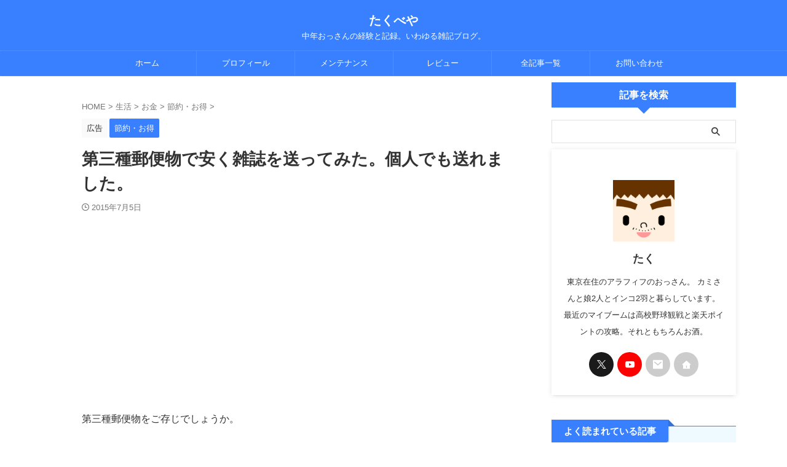

--- FILE ---
content_type: text/html; charset=UTF-8
request_url: https://takubeya.com/daisannsyuyuubin-2/
body_size: 21308
content:

<!DOCTYPE html>
<!--[if lt IE 7]>
<html class="ie6" lang="ja"> <![endif]-->
<!--[if IE 7]>
<html class="i7" lang="ja"> <![endif]-->
<!--[if IE 8]>
<html class="ie" lang="ja"> <![endif]-->
<!--[if gt IE 8]><!-->
<html lang="ja" class="s-navi-search-overlay ">
	<!--<![endif]-->
	<head prefix="og: http://ogp.me/ns# fb: http://ogp.me/ns/fb# article: http://ogp.me/ns/article#">
		
	<!-- Global site tag (gtag.js) - Google Analytics -->
	<script async src="https://www.googletagmanager.com/gtag/js?id=UA-3874670-61"></script>
	<script>
	  window.dataLayer = window.dataLayer || [];
	  function gtag(){dataLayer.push(arguments);}
	  gtag('js', new Date());

	  gtag('config', 'UA-3874670-61');
	</script>
			<meta charset="UTF-8" >
		<meta name="viewport" content="width=device-width,initial-scale=1.0,user-scalable=no,viewport-fit=cover">
		<meta name="format-detection" content="telephone=no" >
		<meta name="referrer" content="no-referrer-when-downgrade"/>

		
		<link rel="alternate" type="application/rss+xml" title="たくべや RSS Feed" href="https://takubeya.com/feed/" />
		<link rel="pingback" href="https://takubeya.com/xmlrpc.php" >
		<!--[if lt IE 9]>
		<script src="https://takubeya.com/wp-content/themes/affinger/js/html5shiv.js"></script>
		<![endif]-->
				<meta name='robots' content='max-image-preview:large' />
<title>第三種郵便物で安く雑誌を送ってみた。個人でも送れました。 - たくべや</title>
<link rel='dns-prefetch' href='//ajax.googleapis.com' />
<script type="text/javascript">
/* <![CDATA[ */
window._wpemojiSettings = {"baseUrl":"https:\/\/s.w.org\/images\/core\/emoji\/14.0.0\/72x72\/","ext":".png","svgUrl":"https:\/\/s.w.org\/images\/core\/emoji\/14.0.0\/svg\/","svgExt":".svg","source":{"concatemoji":"https:\/\/takubeya.com\/wp-includes\/js\/wp-emoji-release.min.js?ver=6.4.1"}};
/*! This file is auto-generated */
!function(i,n){var o,s,e;function c(e){try{var t={supportTests:e,timestamp:(new Date).valueOf()};sessionStorage.setItem(o,JSON.stringify(t))}catch(e){}}function p(e,t,n){e.clearRect(0,0,e.canvas.width,e.canvas.height),e.fillText(t,0,0);var t=new Uint32Array(e.getImageData(0,0,e.canvas.width,e.canvas.height).data),r=(e.clearRect(0,0,e.canvas.width,e.canvas.height),e.fillText(n,0,0),new Uint32Array(e.getImageData(0,0,e.canvas.width,e.canvas.height).data));return t.every(function(e,t){return e===r[t]})}function u(e,t,n){switch(t){case"flag":return n(e,"\ud83c\udff3\ufe0f\u200d\u26a7\ufe0f","\ud83c\udff3\ufe0f\u200b\u26a7\ufe0f")?!1:!n(e,"\ud83c\uddfa\ud83c\uddf3","\ud83c\uddfa\u200b\ud83c\uddf3")&&!n(e,"\ud83c\udff4\udb40\udc67\udb40\udc62\udb40\udc65\udb40\udc6e\udb40\udc67\udb40\udc7f","\ud83c\udff4\u200b\udb40\udc67\u200b\udb40\udc62\u200b\udb40\udc65\u200b\udb40\udc6e\u200b\udb40\udc67\u200b\udb40\udc7f");case"emoji":return!n(e,"\ud83e\udef1\ud83c\udffb\u200d\ud83e\udef2\ud83c\udfff","\ud83e\udef1\ud83c\udffb\u200b\ud83e\udef2\ud83c\udfff")}return!1}function f(e,t,n){var r="undefined"!=typeof WorkerGlobalScope&&self instanceof WorkerGlobalScope?new OffscreenCanvas(300,150):i.createElement("canvas"),a=r.getContext("2d",{willReadFrequently:!0}),o=(a.textBaseline="top",a.font="600 32px Arial",{});return e.forEach(function(e){o[e]=t(a,e,n)}),o}function t(e){var t=i.createElement("script");t.src=e,t.defer=!0,i.head.appendChild(t)}"undefined"!=typeof Promise&&(o="wpEmojiSettingsSupports",s=["flag","emoji"],n.supports={everything:!0,everythingExceptFlag:!0},e=new Promise(function(e){i.addEventListener("DOMContentLoaded",e,{once:!0})}),new Promise(function(t){var n=function(){try{var e=JSON.parse(sessionStorage.getItem(o));if("object"==typeof e&&"number"==typeof e.timestamp&&(new Date).valueOf()<e.timestamp+604800&&"object"==typeof e.supportTests)return e.supportTests}catch(e){}return null}();if(!n){if("undefined"!=typeof Worker&&"undefined"!=typeof OffscreenCanvas&&"undefined"!=typeof URL&&URL.createObjectURL&&"undefined"!=typeof Blob)try{var e="postMessage("+f.toString()+"("+[JSON.stringify(s),u.toString(),p.toString()].join(",")+"));",r=new Blob([e],{type:"text/javascript"}),a=new Worker(URL.createObjectURL(r),{name:"wpTestEmojiSupports"});return void(a.onmessage=function(e){c(n=e.data),a.terminate(),t(n)})}catch(e){}c(n=f(s,u,p))}t(n)}).then(function(e){for(var t in e)n.supports[t]=e[t],n.supports.everything=n.supports.everything&&n.supports[t],"flag"!==t&&(n.supports.everythingExceptFlag=n.supports.everythingExceptFlag&&n.supports[t]);n.supports.everythingExceptFlag=n.supports.everythingExceptFlag&&!n.supports.flag,n.DOMReady=!1,n.readyCallback=function(){n.DOMReady=!0}}).then(function(){return e}).then(function(){var e;n.supports.everything||(n.readyCallback(),(e=n.source||{}).concatemoji?t(e.concatemoji):e.wpemoji&&e.twemoji&&(t(e.twemoji),t(e.wpemoji)))}))}((window,document),window._wpemojiSettings);
/* ]]> */
</script>
<style id='wp-emoji-styles-inline-css' type='text/css'>

	img.wp-smiley, img.emoji {
		display: inline !important;
		border: none !important;
		box-shadow: none !important;
		height: 1em !important;
		width: 1em !important;
		margin: 0 0.07em !important;
		vertical-align: -0.1em !important;
		background: none !important;
		padding: 0 !important;
	}
</style>
<link rel='stylesheet' id='wp-block-library-css' href='https://takubeya.com/wp-includes/css/dist/block-library/style.min.css?ver=6.4.1' type='text/css' media='all' />
<style id='rinkerg-gutenberg-rinker-style-inline-css' type='text/css'>
.wp-block-create-block-block{background-color:#21759b;color:#fff;padding:2px}

</style>
<style id='classic-theme-styles-inline-css' type='text/css'>
/*! This file is auto-generated */
.wp-block-button__link{color:#fff;background-color:#32373c;border-radius:9999px;box-shadow:none;text-decoration:none;padding:calc(.667em + 2px) calc(1.333em + 2px);font-size:1.125em}.wp-block-file__button{background:#32373c;color:#fff;text-decoration:none}
</style>
<style id='global-styles-inline-css' type='text/css'>
body{--wp--preset--color--black: #000000;--wp--preset--color--cyan-bluish-gray: #abb8c3;--wp--preset--color--white: #ffffff;--wp--preset--color--pale-pink: #f78da7;--wp--preset--color--vivid-red: #cf2e2e;--wp--preset--color--luminous-vivid-orange: #ff6900;--wp--preset--color--luminous-vivid-amber: #fcb900;--wp--preset--color--light-green-cyan: #eefaff;--wp--preset--color--vivid-green-cyan: #00d084;--wp--preset--color--pale-cyan-blue: #8ed1fc;--wp--preset--color--vivid-cyan-blue: #0693e3;--wp--preset--color--vivid-purple: #9b51e0;--wp--preset--color--soft-red: #e92f3d;--wp--preset--color--light-grayish-red: #fdf0f2;--wp--preset--color--vivid-yellow: #ffc107;--wp--preset--color--very-pale-yellow: #fffde7;--wp--preset--color--very-light-gray: #fafafa;--wp--preset--color--very-dark-gray: #313131;--wp--preset--color--original-color-a: #43a047;--wp--preset--color--original-color-b: #795548;--wp--preset--color--original-color-c: #ec407a;--wp--preset--color--original-color-d: #9e9d24;--wp--preset--gradient--vivid-cyan-blue-to-vivid-purple: linear-gradient(135deg,rgba(6,147,227,1) 0%,rgb(155,81,224) 100%);--wp--preset--gradient--light-green-cyan-to-vivid-green-cyan: linear-gradient(135deg,rgb(122,220,180) 0%,rgb(0,208,130) 100%);--wp--preset--gradient--luminous-vivid-amber-to-luminous-vivid-orange: linear-gradient(135deg,rgba(252,185,0,1) 0%,rgba(255,105,0,1) 100%);--wp--preset--gradient--luminous-vivid-orange-to-vivid-red: linear-gradient(135deg,rgba(255,105,0,1) 0%,rgb(207,46,46) 100%);--wp--preset--gradient--very-light-gray-to-cyan-bluish-gray: linear-gradient(135deg,rgb(238,238,238) 0%,rgb(169,184,195) 100%);--wp--preset--gradient--cool-to-warm-spectrum: linear-gradient(135deg,rgb(74,234,220) 0%,rgb(151,120,209) 20%,rgb(207,42,186) 40%,rgb(238,44,130) 60%,rgb(251,105,98) 80%,rgb(254,248,76) 100%);--wp--preset--gradient--blush-light-purple: linear-gradient(135deg,rgb(255,206,236) 0%,rgb(152,150,240) 100%);--wp--preset--gradient--blush-bordeaux: linear-gradient(135deg,rgb(254,205,165) 0%,rgb(254,45,45) 50%,rgb(107,0,62) 100%);--wp--preset--gradient--luminous-dusk: linear-gradient(135deg,rgb(255,203,112) 0%,rgb(199,81,192) 50%,rgb(65,88,208) 100%);--wp--preset--gradient--pale-ocean: linear-gradient(135deg,rgb(255,245,203) 0%,rgb(182,227,212) 50%,rgb(51,167,181) 100%);--wp--preset--gradient--electric-grass: linear-gradient(135deg,rgb(202,248,128) 0%,rgb(113,206,126) 100%);--wp--preset--gradient--midnight: linear-gradient(135deg,rgb(2,3,129) 0%,rgb(40,116,252) 100%);--wp--preset--font-size--small: .8em;--wp--preset--font-size--medium: 20px;--wp--preset--font-size--large: 1.5em;--wp--preset--font-size--x-large: 42px;--wp--preset--font-size--st-regular: 1em;--wp--preset--font-size--huge: 3em;--wp--preset--spacing--20: 0.44rem;--wp--preset--spacing--30: 0.67rem;--wp--preset--spacing--40: 1rem;--wp--preset--spacing--50: 1.5rem;--wp--preset--spacing--60: 2.25rem;--wp--preset--spacing--70: 3.38rem;--wp--preset--spacing--80: 5.06rem;--wp--preset--shadow--natural: 6px 6px 9px rgba(0, 0, 0, 0.2);--wp--preset--shadow--deep: 12px 12px 50px rgba(0, 0, 0, 0.4);--wp--preset--shadow--sharp: 6px 6px 0px rgba(0, 0, 0, 0.2);--wp--preset--shadow--outlined: 6px 6px 0px -3px rgba(255, 255, 255, 1), 6px 6px rgba(0, 0, 0, 1);--wp--preset--shadow--crisp: 6px 6px 0px rgba(0, 0, 0, 1);}:where(.is-layout-flex){gap: 0.5em;}:where(.is-layout-grid){gap: 0.5em;}body .is-layout-flow > .alignleft{float: left;margin-inline-start: 0;margin-inline-end: 2em;}body .is-layout-flow > .alignright{float: right;margin-inline-start: 2em;margin-inline-end: 0;}body .is-layout-flow > .aligncenter{margin-left: auto !important;margin-right: auto !important;}body .is-layout-constrained > .alignleft{float: left;margin-inline-start: 0;margin-inline-end: 2em;}body .is-layout-constrained > .alignright{float: right;margin-inline-start: 2em;margin-inline-end: 0;}body .is-layout-constrained > .aligncenter{margin-left: auto !important;margin-right: auto !important;}body .is-layout-constrained > :where(:not(.alignleft):not(.alignright):not(.alignfull)){max-width: var(--wp--style--global--content-size);margin-left: auto !important;margin-right: auto !important;}body .is-layout-constrained > .alignwide{max-width: var(--wp--style--global--wide-size);}body .is-layout-flex{display: flex;}body .is-layout-flex{flex-wrap: wrap;align-items: center;}body .is-layout-flex > *{margin: 0;}body .is-layout-grid{display: grid;}body .is-layout-grid > *{margin: 0;}:where(.wp-block-columns.is-layout-flex){gap: 2em;}:where(.wp-block-columns.is-layout-grid){gap: 2em;}:where(.wp-block-post-template.is-layout-flex){gap: 1.25em;}:where(.wp-block-post-template.is-layout-grid){gap: 1.25em;}.has-black-color{color: var(--wp--preset--color--black) !important;}.has-cyan-bluish-gray-color{color: var(--wp--preset--color--cyan-bluish-gray) !important;}.has-white-color{color: var(--wp--preset--color--white) !important;}.has-pale-pink-color{color: var(--wp--preset--color--pale-pink) !important;}.has-vivid-red-color{color: var(--wp--preset--color--vivid-red) !important;}.has-luminous-vivid-orange-color{color: var(--wp--preset--color--luminous-vivid-orange) !important;}.has-luminous-vivid-amber-color{color: var(--wp--preset--color--luminous-vivid-amber) !important;}.has-light-green-cyan-color{color: var(--wp--preset--color--light-green-cyan) !important;}.has-vivid-green-cyan-color{color: var(--wp--preset--color--vivid-green-cyan) !important;}.has-pale-cyan-blue-color{color: var(--wp--preset--color--pale-cyan-blue) !important;}.has-vivid-cyan-blue-color{color: var(--wp--preset--color--vivid-cyan-blue) !important;}.has-vivid-purple-color{color: var(--wp--preset--color--vivid-purple) !important;}.has-black-background-color{background-color: var(--wp--preset--color--black) !important;}.has-cyan-bluish-gray-background-color{background-color: var(--wp--preset--color--cyan-bluish-gray) !important;}.has-white-background-color{background-color: var(--wp--preset--color--white) !important;}.has-pale-pink-background-color{background-color: var(--wp--preset--color--pale-pink) !important;}.has-vivid-red-background-color{background-color: var(--wp--preset--color--vivid-red) !important;}.has-luminous-vivid-orange-background-color{background-color: var(--wp--preset--color--luminous-vivid-orange) !important;}.has-luminous-vivid-amber-background-color{background-color: var(--wp--preset--color--luminous-vivid-amber) !important;}.has-light-green-cyan-background-color{background-color: var(--wp--preset--color--light-green-cyan) !important;}.has-vivid-green-cyan-background-color{background-color: var(--wp--preset--color--vivid-green-cyan) !important;}.has-pale-cyan-blue-background-color{background-color: var(--wp--preset--color--pale-cyan-blue) !important;}.has-vivid-cyan-blue-background-color{background-color: var(--wp--preset--color--vivid-cyan-blue) !important;}.has-vivid-purple-background-color{background-color: var(--wp--preset--color--vivid-purple) !important;}.has-black-border-color{border-color: var(--wp--preset--color--black) !important;}.has-cyan-bluish-gray-border-color{border-color: var(--wp--preset--color--cyan-bluish-gray) !important;}.has-white-border-color{border-color: var(--wp--preset--color--white) !important;}.has-pale-pink-border-color{border-color: var(--wp--preset--color--pale-pink) !important;}.has-vivid-red-border-color{border-color: var(--wp--preset--color--vivid-red) !important;}.has-luminous-vivid-orange-border-color{border-color: var(--wp--preset--color--luminous-vivid-orange) !important;}.has-luminous-vivid-amber-border-color{border-color: var(--wp--preset--color--luminous-vivid-amber) !important;}.has-light-green-cyan-border-color{border-color: var(--wp--preset--color--light-green-cyan) !important;}.has-vivid-green-cyan-border-color{border-color: var(--wp--preset--color--vivid-green-cyan) !important;}.has-pale-cyan-blue-border-color{border-color: var(--wp--preset--color--pale-cyan-blue) !important;}.has-vivid-cyan-blue-border-color{border-color: var(--wp--preset--color--vivid-cyan-blue) !important;}.has-vivid-purple-border-color{border-color: var(--wp--preset--color--vivid-purple) !important;}.has-vivid-cyan-blue-to-vivid-purple-gradient-background{background: var(--wp--preset--gradient--vivid-cyan-blue-to-vivid-purple) !important;}.has-light-green-cyan-to-vivid-green-cyan-gradient-background{background: var(--wp--preset--gradient--light-green-cyan-to-vivid-green-cyan) !important;}.has-luminous-vivid-amber-to-luminous-vivid-orange-gradient-background{background: var(--wp--preset--gradient--luminous-vivid-amber-to-luminous-vivid-orange) !important;}.has-luminous-vivid-orange-to-vivid-red-gradient-background{background: var(--wp--preset--gradient--luminous-vivid-orange-to-vivid-red) !important;}.has-very-light-gray-to-cyan-bluish-gray-gradient-background{background: var(--wp--preset--gradient--very-light-gray-to-cyan-bluish-gray) !important;}.has-cool-to-warm-spectrum-gradient-background{background: var(--wp--preset--gradient--cool-to-warm-spectrum) !important;}.has-blush-light-purple-gradient-background{background: var(--wp--preset--gradient--blush-light-purple) !important;}.has-blush-bordeaux-gradient-background{background: var(--wp--preset--gradient--blush-bordeaux) !important;}.has-luminous-dusk-gradient-background{background: var(--wp--preset--gradient--luminous-dusk) !important;}.has-pale-ocean-gradient-background{background: var(--wp--preset--gradient--pale-ocean) !important;}.has-electric-grass-gradient-background{background: var(--wp--preset--gradient--electric-grass) !important;}.has-midnight-gradient-background{background: var(--wp--preset--gradient--midnight) !important;}.has-small-font-size{font-size: var(--wp--preset--font-size--small) !important;}.has-medium-font-size{font-size: var(--wp--preset--font-size--medium) !important;}.has-large-font-size{font-size: var(--wp--preset--font-size--large) !important;}.has-x-large-font-size{font-size: var(--wp--preset--font-size--x-large) !important;}
.wp-block-navigation a:where(:not(.wp-element-button)){color: inherit;}
:where(.wp-block-post-template.is-layout-flex){gap: 1.25em;}:where(.wp-block-post-template.is-layout-grid){gap: 1.25em;}
:where(.wp-block-columns.is-layout-flex){gap: 2em;}:where(.wp-block-columns.is-layout-grid){gap: 2em;}
.wp-block-pullquote{font-size: 1.5em;line-height: 1.6;}
</style>
<link rel='stylesheet' id='contact-form-7-css' href='https://takubeya.com/wp-content/plugins/contact-form-7/includes/css/styles.css?ver=5.8.7' type='text/css' media='all' />
<link rel='stylesheet' id='st-toc-css' href='https://takubeya.com/wp-content/plugins/st-toc/assets/css/style.css?ver=20180717' type='text/css' media='all' />
<link rel='stylesheet' id='yyi_rinker_stylesheet-css' href='https://takubeya.com/wp-content/plugins/yyi-rinker/css/style.css?v=1.11.1&#038;ver=6.4.1' type='text/css' media='all' />
<link rel='stylesheet' id='normalize-css' href='https://takubeya.com/wp-content/themes/affinger/css/normalize.css?ver=1.5.9' type='text/css' media='all' />
<link rel='stylesheet' id='st_svg-css' href='https://takubeya.com/wp-content/themes/affinger/st_svg/style.css?ver=6.4.1' type='text/css' media='all' />
<link rel='stylesheet' id='slick-css' href='https://takubeya.com/wp-content/themes/affinger/vendor/slick/slick.css?ver=1.8.0' type='text/css' media='all' />
<link rel='stylesheet' id='slick-theme-css' href='https://takubeya.com/wp-content/themes/affinger/vendor/slick/slick-theme.css?ver=1.8.0' type='text/css' media='all' />
<link rel='stylesheet' id='style-css' href='https://takubeya.com/wp-content/themes/affinger/style.css?ver=6.4.1' type='text/css' media='all' />
<link rel='stylesheet' id='child-style-css' href='https://takubeya.com/wp-content/themes/affinger-child/style.css?ver=6.4.1' type='text/css' media='all' />
<link rel='stylesheet' id='single-css' href='https://takubeya.com/wp-content/themes/affinger/st-rankcss.php' type='text/css' media='all' />
<style id='akismet-widget-style-inline-css' type='text/css'>

			.a-stats {
				--akismet-color-mid-green: #357b49;
				--akismet-color-white: #fff;
				--akismet-color-light-grey: #f6f7f7;

				max-width: 350px;
				width: auto;
			}

			.a-stats * {
				all: unset;
				box-sizing: border-box;
			}

			.a-stats strong {
				font-weight: 600;
			}

			.a-stats a.a-stats__link,
			.a-stats a.a-stats__link:visited,
			.a-stats a.a-stats__link:active {
				background: var(--akismet-color-mid-green);
				border: none;
				box-shadow: none;
				border-radius: 8px;
				color: var(--akismet-color-white);
				cursor: pointer;
				display: block;
				font-family: -apple-system, BlinkMacSystemFont, 'Segoe UI', 'Roboto', 'Oxygen-Sans', 'Ubuntu', 'Cantarell', 'Helvetica Neue', sans-serif;
				font-weight: 500;
				padding: 12px;
				text-align: center;
				text-decoration: none;
				transition: all 0.2s ease;
			}

			/* Extra specificity to deal with TwentyTwentyOne focus style */
			.widget .a-stats a.a-stats__link:focus {
				background: var(--akismet-color-mid-green);
				color: var(--akismet-color-white);
				text-decoration: none;
			}

			.a-stats a.a-stats__link:hover {
				filter: brightness(110%);
				box-shadow: 0 4px 12px rgba(0, 0, 0, 0.06), 0 0 2px rgba(0, 0, 0, 0.16);
			}

			.a-stats .count {
				color: var(--akismet-color-white);
				display: block;
				font-size: 1.5em;
				line-height: 1.4;
				padding: 0 13px;
				white-space: nowrap;
			}
		
</style>
<link rel='stylesheet' id='amazonjs-css' href='https://takubeya.com/wp-content/plugins/amazonjs/css/amazonjs.css?ver=0.10' type='text/css' media='all' />
<link rel='stylesheet' id='aurora-heatmap-css' href='https://takubeya.com/wp-content/plugins/aurora-heatmap/style.css?ver=1.7.0' type='text/css' media='all' />
<link rel='stylesheet' id='st-themecss-css' href='https://takubeya.com/wp-content/themes/affinger/st-themecss-loader.php?ver=6.4.1' type='text/css' media='all' />
<link rel="https://api.w.org/" href="https://takubeya.com/wp-json/" /><link rel="alternate" type="application/json" href="https://takubeya.com/wp-json/wp/v2/posts/2179" /><link rel='shortlink' href='https://takubeya.com/?p=2179' />
<link rel="alternate" type="application/json+oembed" href="https://takubeya.com/wp-json/oembed/1.0/embed?url=https%3A%2F%2Ftakubeya.com%2Fdaisannsyuyuubin-2%2F" />
<link rel="alternate" type="text/xml+oembed" href="https://takubeya.com/wp-json/oembed/1.0/embed?url=https%3A%2F%2Ftakubeya.com%2Fdaisannsyuyuubin-2%2F&#038;format=xml" />
<script type="text/javascript" language="javascript">
    var vc_pid = "885343279";
</script><script type="text/javascript" src="//aml.valuecommerce.com/vcdal.js" async></script><style>
.yyi-rinker-images {
    display: flex;
    justify-content: center;
    align-items: center;
    position: relative;

}
div.yyi-rinker-image img.yyi-rinker-main-img.hidden {
    display: none;
}

.yyi-rinker-images-arrow {
    cursor: pointer;
    position: absolute;
    top: 50%;
    display: block;
    margin-top: -11px;
    opacity: 0.6;
    width: 22px;
}

.yyi-rinker-images-arrow-left{
    left: -10px;
}
.yyi-rinker-images-arrow-right{
    right: -10px;
}

.yyi-rinker-images-arrow-left.hidden {
    display: none;
}

.yyi-rinker-images-arrow-right.hidden {
    display: none;
}
div.yyi-rinker-contents.yyi-rinker-design-tate  div.yyi-rinker-box{
    flex-direction: column;
}

div.yyi-rinker-contents.yyi-rinker-design-slim div.yyi-rinker-box .yyi-rinker-links {
    flex-direction: column;
}

div.yyi-rinker-contents.yyi-rinker-design-slim div.yyi-rinker-info {
    width: 100%;
}

div.yyi-rinker-contents.yyi-rinker-design-slim .yyi-rinker-title {
    text-align: center;
}

div.yyi-rinker-contents.yyi-rinker-design-slim .yyi-rinker-links {
    text-align: center;
}
div.yyi-rinker-contents.yyi-rinker-design-slim .yyi-rinker-image {
    margin: auto;
}

div.yyi-rinker-contents.yyi-rinker-design-slim div.yyi-rinker-info ul.yyi-rinker-links li {
	align-self: stretch;
}
div.yyi-rinker-contents.yyi-rinker-design-slim div.yyi-rinker-box div.yyi-rinker-info {
	padding: 0;
}
div.yyi-rinker-contents.yyi-rinker-design-slim div.yyi-rinker-box {
	flex-direction: column;
	padding: 14px 5px 0;
}

.yyi-rinker-design-slim div.yyi-rinker-box div.yyi-rinker-info {
	text-align: center;
}

.yyi-rinker-design-slim div.price-box span.price {
	display: block;
}

div.yyi-rinker-contents.yyi-rinker-design-slim div.yyi-rinker-info div.yyi-rinker-title a{
	font-size:16px;
}

div.yyi-rinker-contents.yyi-rinker-design-slim ul.yyi-rinker-links li.amazonkindlelink:before,  div.yyi-rinker-contents.yyi-rinker-design-slim ul.yyi-rinker-links li.amazonlink:before,  div.yyi-rinker-contents.yyi-rinker-design-slim ul.yyi-rinker-links li.rakutenlink:before, div.yyi-rinker-contents.yyi-rinker-design-slim ul.yyi-rinker-links li.yahoolink:before, div.yyi-rinker-contents.yyi-rinker-design-slim ul.yyi-rinker-links li.mercarilink:before {
	font-size:12px;
}

div.yyi-rinker-contents.yyi-rinker-design-slim ul.yyi-rinker-links li a {
	font-size: 13px;
}
.entry-content ul.yyi-rinker-links li {
	padding: 0;
}

div.yyi-rinker-contents .yyi-rinker-attention.attention_desing_right_ribbon {
    width: 89px;
    height: 91px;
    position: absolute;
    top: -1px;
    right: -1px;
    left: auto;
    overflow: hidden;
}

div.yyi-rinker-contents .yyi-rinker-attention.attention_desing_right_ribbon span {
    display: inline-block;
    width: 146px;
    position: absolute;
    padding: 4px 0;
    left: -13px;
    top: 12px;
    text-align: center;
    font-size: 12px;
    line-height: 24px;
    -webkit-transform: rotate(45deg);
    transform: rotate(45deg);
    box-shadow: 0 1px 3px rgba(0, 0, 0, 0.2);
}

div.yyi-rinker-contents .yyi-rinker-attention.attention_desing_right_ribbon {
    background: none;
}
.yyi-rinker-attention.attention_desing_right_ribbon .yyi-rinker-attention-after,
.yyi-rinker-attention.attention_desing_right_ribbon .yyi-rinker-attention-before{
display:none;
}
div.yyi-rinker-use-right_ribbon div.yyi-rinker-title {
    margin-right: 2rem;
}

				</style><meta name="robots" content="index, follow" />
<meta name="thumbnail" content="https://takubeya.com/wp-content/uploads/2015/07/2015070505.jpg">
<meta name="google-site-verification" content="LeJP747oM58dyvwN-Sqv6y3wO6KHPHtn4-V_saqPHIQ" />
<script async src="//pagead2.googlesyndication.com/pagead/js/adsbygoogle.js"></script>
<script>
     (adsbygoogle = window.adsbygoogle || []).push({
          google_ad_client: "ca-pub-4743947046029157",
          enable_page_level_ads: true
     });
</script>
<link rel="canonical" href="https://takubeya.com/daisannsyuyuubin-2/" />
<style type="text/css">.recentcomments a{display:inline !important;padding:0 !important;margin:0 !important;}</style><style type="text/css">.broken_link, a.broken_link {
	text-decoration: line-through;
}</style><link rel="preload" href="/wp-includes/js/comment-reply.min.js" as="script">
<link rel="preload" href="https://takubeya.com/wp-content/plugins/contact-form-7/includes/js/index.js" as="script">
<link rel="preload" href="https://takubeya.com/wp-content/plugins/st-toc/assets/js/script.js" as="script">
<link rel="preload" href="https://takubeya.com/wp-content/plugins/yyi-rinker/js/event-tracking.js?v=1.11.1" as="script">
<link rel="preload" href="//ajax.googleapis.com/ajax/libs/jquery/1.11.3/jquery.min.js" as="script">
<link rel="preload" href="https://takubeya.com/wp-content/themes/affinger/vendor/slick/slick.js" as="script">
<link rel="preload" href="https://takubeya.com/wp-content/themes/affinger/js/base.js" as="script">
<link rel="preload" href="https://takubeya.com/wp-content/themes/affinger/js/scroll.js" as="script">
<link rel="preload" href="https://takubeya.com/wp-content/themes/affinger/js/st-copy-text.js" as="script">
<link rel="preload" href="https://takubeya.com/wp-content/plugins/aurora-heatmap/js/aurora-heatmap.min.js" as="script">
<link rel="preload" href="https://takubeya.com/wp-content/plugins/check-copy-contentsccc/js/jquery.selection.js" as="script">
<link rel="preload" href="https://takubeya.com/wp-content/plugins/check-copy-contentsccc/js/style.js" as="script">
		
<!-- OGP -->

<meta property="og:type" content="article">
<meta property="og:title" content="第三種郵便物で安く雑誌を送ってみた。個人でも送れました。">
<meta property="og:url" content="https://takubeya.com/daisannsyuyuubin-2/">
<meta property="og:description" content="第三種郵便を使うと個人でも雑誌などを安く送ることができます。早速やってみましたよ。ヤフオクやメルカリでも使えそう。">
<meta property="og:site_name" content="たくべや">
<meta property="og:image" content="https://takubeya.com/wp-content/uploads/2015/07/2015070505.jpg">


	<meta property="article:published_time" content="2015-07-05T21:10:03+09:00" />
			<meta property="article:modified_time" content="2020-02-23T13:16:53+09:00" />
		<meta property="article:author" content="たく" />

				<meta name="twitter:card" content="summary_large_image">
	
	<meta name="twitter:site" content="@takubeya">
	<meta name="twitter:title" content="第三種郵便物で安く雑誌を送ってみた。個人でも送れました。">
	<meta name="twitter:description" content="第三種郵便を使うと個人でも雑誌などを安く送ることができます。早速やってみましたよ。ヤフオクやメルカリでも使えそう。">
	<meta name="twitter:image" content="https://takubeya.com/wp-content/uploads/2015/07/2015070505.jpg">
<!-- /OGP -->
		


<script>
	(function (window, document, $, undefined) {
		'use strict';

		var SlideBox = (function () {
			/**
			 * @param $element
			 *
			 * @constructor
			 */
			function SlideBox($element) {
				this._$element = $element;
			}

			SlideBox.prototype.$content = function () {
				return this._$element.find('[data-st-slidebox-content]');
			};

			SlideBox.prototype.$toggle = function () {
				return this._$element.find('[data-st-slidebox-toggle]');
			};

			SlideBox.prototype.$icon = function () {
				return this._$element.find('[data-st-slidebox-icon]');
			};

			SlideBox.prototype.$text = function () {
				return this._$element.find('[data-st-slidebox-text]');
			};

			SlideBox.prototype.is_expanded = function () {
				return !!(this._$element.filter('[data-st-slidebox-expanded="true"]').length);
			};

			SlideBox.prototype.expand = function () {
				var self = this;

				this.$content().slideDown()
					.promise()
					.then(function () {
						var $icon = self.$icon();
						var $text = self.$text();

						$icon.removeClass($icon.attr('data-st-slidebox-icon-collapsed'))
							.addClass($icon.attr('data-st-slidebox-icon-expanded'))

						$text.text($text.attr('data-st-slidebox-text-expanded'))

						self._$element.removeClass('is-collapsed')
							.addClass('is-expanded');

						self._$element.attr('data-st-slidebox-expanded', 'true');
					});
			};

			SlideBox.prototype.collapse = function () {
				var self = this;

				this.$content().slideUp()
					.promise()
					.then(function () {
						var $icon = self.$icon();
						var $text = self.$text();

						$icon.removeClass($icon.attr('data-st-slidebox-icon-expanded'))
							.addClass($icon.attr('data-st-slidebox-icon-collapsed'))

						$text.text($text.attr('data-st-slidebox-text-collapsed'))

						self._$element.removeClass('is-expanded')
							.addClass('is-collapsed');

						self._$element.attr('data-st-slidebox-expanded', 'false');
					});
			};

			SlideBox.prototype.toggle = function () {
				if (this.is_expanded()) {
					this.collapse();
				} else {
					this.expand();
				}
			};

			SlideBox.prototype.add_event_listeners = function () {
				var self = this;

				this.$toggle().on('click', function (event) {
					self.toggle();
				});
			};

			SlideBox.prototype.initialize = function () {
				this.add_event_listeners();
			};

			return SlideBox;
		}());

		function on_ready() {
			var slideBoxes = [];

			$('[data-st-slidebox]').each(function () {
				var $element = $(this);
				var slideBox = new SlideBox($element);

				slideBoxes.push(slideBox);

				slideBox.initialize();
			});

			return slideBoxes;
		}

		$(on_ready);
	}(window, window.document, jQuery));
</script>

	<script>
		(function (window, document, $, undefined) {
			'use strict';

			$(function(){
			$('.post h2:not([class^="is-style-st-heading-custom-"]):not([class*=" is-style-st-heading-custom-"]):not(.st-css-no2) , .h2modoki').wrapInner('<span class="st-dash-design"></span>');
			})
		}(window, window.document, jQuery));
	</script>

<script>
	(function (window, document, $, undefined) {
		'use strict';

		$(function(){
			/* 第一階層のみの目次にクラスを挿入 */
			$("#toc_container:not(:has(ul ul))").addClass("only-toc");
			/* アコーディオンメニュー内のカテゴリーにクラス追加 */
			$(".st-ac-box ul:has(.cat-item)").each(function(){
				$(this).addClass("st-ac-cat");
			});
		});
	}(window, window.document, jQuery));
</script>

<script>
	(function (window, document, $, undefined) {
		'use strict';

		$(function(){
									$('.st-star').parent('.rankh4').css('padding-bottom','5px'); // スターがある場合のランキング見出し調整
		});
	}(window, window.document, jQuery));
</script>



	<script>
		(function (window, document, $, undefined) {
			'use strict';

			$(function() {
				$('.is-style-st-paragraph-kaiwa').wrapInner('<span class="st-paragraph-kaiwa-text">');
			});
		}(window, window.document, jQuery));
	</script>

	<script>
		(function (window, document, $, undefined) {
			'use strict';

			$(function() {
				$('.is-style-st-paragraph-kaiwa-b').wrapInner('<span class="st-paragraph-kaiwa-text">');
			});
		}(window, window.document, jQuery));
	</script>

<script>
	/* Gutenbergスタイルを調整 */
	(function (window, document, $, undefined) {
		'use strict';

		$(function() {
			$( '[class^="is-style-st-paragraph-"],[class*=" is-style-st-paragraph-"]' ).wrapInner( '<span class="st-noflex"></span>' );
		});
	}(window, window.document, jQuery));
</script>



			</head>
	<body data-rsssl=1 class="post-template-default single single-post postid-2179 single-format-standard single-cat-447 not-front-page" >				<div id="st-ami">
				<div id="wrapper" class="" ontouchstart="">
				<div id="wrapper-in">

					

<header id="st-headwide">
	<div id="header-full">
		<div id="headbox-bg">
			<div id="headbox">

					<nav id="s-navi" class="pcnone" data-st-nav data-st-nav-type="normal">
		<dl class="acordion is-active" data-st-nav-primary>
			<dt class="trigger">
				<p class="acordion_button"><span class="op op-menu"><i class="st-fa st-svg-menu"></i></span></p>

									<p class="acordion_button acordion_button_search"><span class="op op-search"><i class="st-fa st-svg-search_s op-search-close"></i></span></p>
				
									<div id="st-mobile-logo"></div>
				
				<!-- 追加メニュー -->
				
				<!-- 追加メニュー2 -->
				
			</dt>

			<dd class="acordion_tree">
				<div class="acordion_tree_content">

					
					<div class="menu-%e3%82%b9%e3%83%9e%e3%83%9b%e3%82%b9%e3%83%a9%e3%82%a4%e3%83%89%e7%94%a8%e3%83%a1%e3%83%8b%e3%83%a5%e3%83%bc-container"><ul id="menu-%e3%82%b9%e3%83%9e%e3%83%9b%e3%82%b9%e3%83%a9%e3%82%a4%e3%83%89%e7%94%a8%e3%83%a1%e3%83%8b%e3%83%a5%e3%83%bc" class="menu"><li id="menu-item-12297" class="menu-item menu-item-type-post_type menu-item-object-page menu-item-home menu-item-12297"><a href="https://takubeya.com/"><span class="menu-item-label">トップページ</span></a></li>
<li id="menu-item-12298" class="menu-item menu-item-type-post_type menu-item-object-page menu-item-12298"><a href="https://takubeya.com/profile/"><span class="menu-item-label">プロフィール</span></a></li>
<li id="menu-item-12299" class="menu-item menu-item-type-taxonomy menu-item-object-category menu-item-12299"><a href="https://takubeya.com/category/maintenance/"><span class="menu-item-label">メンテナンス</span></a></li>
<li id="menu-item-12300" class="menu-item menu-item-type-taxonomy menu-item-object-category menu-item-12300"><a href="https://takubeya.com/category/review/"><span class="menu-item-label">レビュー</span></a></li>
<li id="menu-item-12301" class="menu-item menu-item-type-taxonomy menu-item-object-category menu-item-12301"><a href="https://takubeya.com/category/education/"><span class="menu-item-label">教育</span></a></li>
<li id="menu-item-12302" class="menu-item menu-item-type-taxonomy menu-item-object-category current-post-ancestor menu-item-12302"><a href="https://takubeya.com/category/life/"><span class="menu-item-label">生活</span></a></li>
<li id="menu-item-12303" class="menu-item menu-item-type-taxonomy menu-item-object-category menu-item-12303"><a href="https://takubeya.com/category/health/"><span class="menu-item-label">健康</span></a></li>
<li id="menu-item-12304" class="menu-item menu-item-type-taxonomy menu-item-object-category menu-item-12304"><a href="https://takubeya.com/category/mobile/"><span class="menu-item-label">携帯/スマホ</span></a></li>
<li id="menu-item-12305" class="menu-item menu-item-type-taxonomy menu-item-object-category menu-item-12305"><a href="https://takubeya.com/category/internet/"><span class="menu-item-label">インターネット</span></a></li>
<li id="menu-item-12307" class="menu-item menu-item-type-taxonomy menu-item-object-category menu-item-12307"><a href="https://takubeya.com/category/literarymiscellany/"><span class="menu-item-label">雑文・未分類</span></a></li>
<li id="menu-item-12309" class="menu-item menu-item-type-post_type menu-item-object-page menu-item-12309"><a href="https://takubeya.com/sitemap/"><span class="menu-item-label">全記事一覧</span></a></li>
<li id="menu-item-12308" class="menu-item menu-item-type-post_type menu-item-object-page menu-item-12308"><a href="https://takubeya.com/otoiawase/"><span class="menu-item-label">お問い合わせ</span></a></li>
</ul></div>
					<div class="clear"></div>

					
				</div>
			</dd>

							<dd class="acordion_search">
					<div class="acordion_search_content">
													<div id="search" class="search-custom-d">
	<form method="get" id="searchform" action="https://takubeya.com/">
		<label class="hidden" for="s">
					</label>
		<input type="text" placeholder="" value="" name="s" id="s" />
		<input type="submit" value="&#xf002;" class="st-fa" id="searchsubmit" />
	</form>
</div>
<!-- /stinger -->
											</div>
				</dd>
					</dl>

					</nav>

									<div id="header-l">
						
						<div id="st-text-logo">
							
    
		
			<!-- ロゴ又はブログ名 -->
			
				<p class="sitename sitenametop"><a href="https://takubeya.com/">
  						                  		  たくべや               		           		 </a></p>

   				      		<!-- ロゴ又はブログ名ここまで -->

       		<!-- キャプション -->
       						<p class="descr">
					中年おっさんの経験と記録。いわゆる雑記ブログ。				</p>
			
		
	
						</div>
					</div><!-- /#header-l -->
				
				<div id="header-r" class="smanone">
					
				</div><!-- /#header-r -->

			</div><!-- /#headbox -->
		</div><!-- /#headbox-bg clearfix -->

		
		
		
		
			

			<div id="gazou-wide">
					<div id="st-menubox">
			<div id="st-menuwide">
				<nav class="smanone clearfix"><ul id="menu-%e3%83%88%e3%83%83%e3%83%97%e3%83%a1%e3%83%8b%e3%83%a5%e3%83%bc%ef%bc%88pc%ef%bc%89" class="menu"><li id="menu-item-9628" class="menu-item menu-item-type-custom menu-item-object-custom menu-item-home menu-item-9628"><a href="https://takubeya.com/">ホーム</a></li>
<li id="menu-item-9630" class="menu-item menu-item-type-post_type menu-item-object-page menu-item-9630"><a href="https://takubeya.com/profile/">プロフィール</a></li>
<li id="menu-item-9635" class="menu-item menu-item-type-taxonomy menu-item-object-category menu-item-has-children menu-item-9635"><a href="https://takubeya.com/category/maintenance/">メンテナンス</a>
<ul class="sub-menu">
	<li id="menu-item-9638" class="menu-item menu-item-type-taxonomy menu-item-object-category menu-item-9638"><a href="https://takubeya.com/category/maintenance/washing-machine/">洗濯機</a></li>
	<li id="menu-item-9636" class="menu-item menu-item-type-taxonomy menu-item-object-category menu-item-9636"><a href="https://takubeya.com/category/maintenance/aircon/">エアコン</a></li>
	<li id="menu-item-9637" class="menu-item menu-item-type-taxonomy menu-item-object-category menu-item-9637"><a href="https://takubeya.com/category/maintenance/fan-heater/">ファンヒーター</a></li>
	<li id="menu-item-9639" class="menu-item menu-item-type-taxonomy menu-item-object-category menu-item-9639"><a href="https://takubeya.com/category/maintenance/car/">車関係</a></li>
</ul>
</li>
<li id="menu-item-9632" class="menu-item menu-item-type-taxonomy menu-item-object-category menu-item-has-children menu-item-9632"><a href="https://takubeya.com/category/review/">レビュー</a>
<ul class="sub-menu">
	<li id="menu-item-9644" class="menu-item menu-item-type-taxonomy menu-item-object-category menu-item-9644"><a href="https://takubeya.com/category/review/apparel/">服飾雑貨等</a></li>
	<li id="menu-item-9645" class="menu-item menu-item-type-taxonomy menu-item-object-category menu-item-9645"><a href="https://takubeya.com/category/review/book/">本</a></li>
	<li id="menu-item-9646" class="menu-item menu-item-type-taxonomy menu-item-object-category menu-item-9646"><a href="https://takubeya.com/category/review/comic/">漫画</a></li>
	<li id="menu-item-9643" class="menu-item menu-item-type-taxonomy menu-item-object-category menu-item-9643"><a href="https://takubeya.com/category/review/commodity/">日用品</a></li>
	<li id="menu-item-9647" class="menu-item menu-item-type-taxonomy menu-item-object-category menu-item-9647"><a href="https://takubeya.com/category/review/food/">飲食品</a></li>
	<li id="menu-item-9641" class="menu-item menu-item-type-taxonomy menu-item-object-category menu-item-9641"><a href="https://takubeya.com/category/review/gift/">お土産</a></li>
	<li id="menu-item-9642" class="menu-item menu-item-type-taxonomy menu-item-object-category menu-item-9642"><a href="https://takubeya.com/category/review/appliance/">家電</a></li>
	<li id="menu-item-9640" class="menu-item menu-item-type-taxonomy menu-item-object-category menu-item-9640"><a href="https://takubeya.com/category/review/cozmo/">COZMO（コズモ）</a></li>
</ul>
</li>
<li id="menu-item-12206" class="menu-item menu-item-type-post_type menu-item-object-page menu-item-12206"><a href="https://takubeya.com/sitemap/">全記事一覧</a></li>
<li id="menu-item-12207" class="menu-item menu-item-type-post_type menu-item-object-page menu-item-12207"><a href="https://takubeya.com/otoiawase/">お問い合わせ</a></li>
</ul></nav>			</div>
		</div>
										<div id="st-headerbox">
						<div id="st-header">
						</div>
					</div>
									</div>
		
	</div><!-- #header-full -->

	





</header>

					<div id="content-w">

						
						
	
			<div id="st-header-post-under-box" class="st-header-post-no-data "
		     style="">
			<div class="st-dark-cover">
							</div>
		</div>
	
<div id="content" class="clearfix">
	<div id="contentInner">
		<main>
			<article>
									<div id="post-2179" class="st-post post-2179 post type-post status-publish format-standard has-post-thumbnail hentry category-setuyaku">
				
					
																
					
					<!--ぱんくず -->
											<div
							id="breadcrumb">
							<ol itemscope itemtype="http://schema.org/BreadcrumbList">
								<li itemprop="itemListElement" itemscope itemtype="http://schema.org/ListItem">
									<a href="https://takubeya.com" itemprop="item">
										<span itemprop="name">HOME</span>
									</a>
									&gt;
									<meta itemprop="position" content="1"/>
								</li>

								
																	<li itemprop="itemListElement" itemscope itemtype="http://schema.org/ListItem">
										<a href="https://takubeya.com/category/life/" itemprop="item">
											<span
												itemprop="name">生活</span>
										</a>
										&gt;
										<meta itemprop="position" content="2"/>
									</li>
																										<li itemprop="itemListElement" itemscope itemtype="http://schema.org/ListItem">
										<a href="https://takubeya.com/category/life/money/" itemprop="item">
											<span
												itemprop="name">お金</span>
										</a>
										&gt;
										<meta itemprop="position" content="3"/>
									</li>
																										<li itemprop="itemListElement" itemscope itemtype="http://schema.org/ListItem">
										<a href="https://takubeya.com/category/life/money/setuyaku/" itemprop="item">
											<span
												itemprop="name">節約・お得</span>
										</a>
										&gt;
										<meta itemprop="position" content="4"/>
									</li>
																								</ol>

													</div>
										<!--/ ぱんくず -->

					<!--ループ開始 -->
															
																									<p class="st-catgroup">
																	<span class="catname st-catid-ad">広告</span>
																<a href="https://takubeya.com/category/life/money/setuyaku/" title="View all posts in 節約・お得" rel="category tag"><span class="catname st-catid447">節約・お得</span></a>							</p>
						
						<h1 class="entry-title">第三種郵便物で安く雑誌を送ってみた。個人でも送れました。</h1>

						
	<div class="blogbox ">
		<p><span class="kdate">
								<i class="st-fa st-svg-clock-o"></i><time class="updated" datetime="2015-07-05T21:10:03+0900">2015年7月5日</time>
						</span></p>
	</div>
					
					
					
					<div class="mainbox">
						<div id="nocopy" ><!-- コピー禁止エリアここから -->
							
							
																								
		<div id="st_custom_html_widget-19" class="widget_text st-widgets-box pc-widgets-top widget_st_custom_html_widget">
		
		<div class="textwidget custom-html-widget">
			<script async src="//pagead2.googlesyndication.com/pagead/js/adsbygoogle.js"></script>
<!-- 20180922からアイキャッチ下リンクユニット手貼り -->
<ins class="adsbygoogle"
     style="display:block"
     data-ad-client="ca-pub-4743947046029157"
     data-ad-slot="3949339178"
     data-ad-format="link"
     data-full-width-responsive="true"></ins>
<script>
(adsbygoogle = window.adsbygoogle || []).push({});
</script>		</div>

		</div>
																	
							<div class="entry-content">
								<div class="theContentWrap-ccc"><p>第三種郵便物をご存じでしょうか。</p>
<p>雑誌や新聞に「<span class="red-under">第三種郵便物認可</span>」って書かれているやつです。</p>
<p>これ、認可を受けると安い送料で送れるという制度です。</p>
<p>出版社とかしか出来ないイメージがありますが、実は個人でも第三種郵便物として出すことができます。</p>
<p>それを知ったので早速やってみましたよ。</p>
<h3>なぜ第三種郵便物か？</h3>
<p>私、月一回購入している雑誌があります。それを読んだ後、実家の父に送っています。</p>
<p>これまではヤマトのメール便で送っていたのですが、ご存じのとおり、ヤマトメール便はなくなってしまいました。。</p>
<p>そこで本や雑誌を送るなら日本郵便のゆうメールしかないかな、と思い送ってみると、軽い雑誌にもかかわらず215円の送料が。高いよ。</p>
<p>以前のヤマトメール便だと82円だったのでえらい違いです。</p>
<p>そこでなんか手はないかと調べていたら「第三種郵便物」として出す技を発見したというわけです。</p>
<h3>第三種郵便物を送るには</h3>
<p>第三種郵便物として送るにはいろいろ条件があります。とはいえたいしたことではないです。</p>
<p><strong>第三種郵便物として認可を受けている雑誌等であること</strong></p>
<p><strong>第三種郵便物であることが分かるように梱包してあること</strong></p>
<p><strong>重さは1kgまで</strong></p>
<p>という感じです。</p>
<p>特に2番目の要件がポイントで、封筒をくり抜くかなんかして雑誌の「第三種郵便物認可」の部分が見えるようにしておく必要があります。</p>
<p>梱包前に郵便局にもっていって確認してもらった後、封をすることもできるようです。が、俺は面倒なのでポストに入れたいです。なのでくり抜くことにしました。</p>
<h3>第三種郵便物の料金</h3>
<p>さて気になる料金。</p>
<p>いろいろな条件によってもっと安いパターンもあるみたいですが、俺のような一般人が個人で送る場合は、以下の料金です（2015年7月6日現在）。</p>
<p>第三種郵便物 料金表</p>
<ol>
重量　　料金<br />
50g以内   　62円<br />
100g以内    70円<br />
150g以内    78円<br />
200g以内    86円<br />
250g以内    94円<br />
300g以内    102円<br />
350g以内    110円<br />
400g以内    118円<br />
450g以内    126円<br />
500g以内    134円<br />
550g以内    142円<br />
600g以内    150円<br />
650g以内    158円<br />
700g以内    166円<br />
750g以内    174円<br />
800g以内    182円<br />
850g以内    190円<br />
900g以内    198円<br />
950g以内    206円<br />
1000g以内    214円</ol>
<p>なんか猛烈に安いです。</p>
<p>詳細は以下のホームページです。</p>
<p>http://www.post.japanpost.jp/service/standard/three_four/index.html</p>
<h3>個人が第三種郵便で送ってみた</h3>
<p>で実際に送ってみました。</p>
<p>まず「第三種郵便物」の記載を確認。</p>
<p><img fetchpriority="high" decoding="async" src="https://takubeya.com/wp-content/uploads/2015/07/2015070505.jpg" alt="" width="456" height="360" class="aligncenter size-full wp-image-2195" /></p>
<p>封筒をくり抜いてみました。で、表に「第三種郵便物」であることを明記。</p>
<p><img decoding="async" src="https://takubeya.com/wp-content/uploads/2015/07/2015070506.jpg" alt="" width="650" height="404" class="aligncenter size-full wp-image-2196" srcset="https://takubeya.com/wp-content/uploads/2015/07/2015070506.jpg 650w, https://takubeya.com/wp-content/uploads/2015/07/2015070506-500x311.jpg 500w" sizes="(max-width: 650px) 100vw, 650px" /></p>
<p>雑誌を入れるとこんな感じ。</p>
<p><img decoding="async" src="https://takubeya.com/wp-content/uploads/2015/07/2015070507.jpg" alt="" width="652" height="448" class="aligncenter size-full wp-image-2197" srcset="https://takubeya.com/wp-content/uploads/2015/07/2015070507.jpg 652w, https://takubeya.com/wp-content/uploads/2015/07/2015070507-500x344.jpg 500w" sizes="(max-width: 652px) 100vw, 652px" /></p>
<p>重さを量ったら、190gぐらい。ってことは86円です。以前のヤマトメール便とほぼ同等です。いいですね。</p>
<p>切手がぴったりなかったので、余っている50円切手を2枚貼って投函。無事到着しました。</p>
<p>次回からはこれで送ることにします。ぴったりの切手を用意しとかないとね。</p>
<p>しかし50円切手って使わなくなったなあ。</p>
<p>ってことでお得な料金で雑誌を送ることができた話でした。</p>
<p><span class="ref">同カテゴリーの次記事</span><br />
<a href="https://takubeya.com/furusato201601/">ふるさと納税をクレジットカードで払ってみた。</a></p>
<p><script async src="//pagead2.googlesyndication.com/pagead/js/adsbygoogle.js"></script><br />
<ins class="adsbygoogle"
     style="display:block; text-align:center;"
     data-ad-format="fluid"
     data-ad-layout="in-article"
     data-ad-client="ca-pub-4743947046029157"
     data-ad-slot="7639511361"></ins><br />
<script>
     (adsbygoogle = window.adsbygoogle || []).push({});
</script></p>
</div>							</div>
						</div><!-- コピー禁止エリアここまで -->

												
					<div class="adbox">
				
									
		
		
		<div class="textwidget custom-html-widget">
			<script async src="https://pagead2.googlesyndication.com/pagead/js/adsbygoogle.js?client=ca-pub-4743947046029157"
     crossorigin="anonymous"></script>
<!-- たくべやレクタングル大336 -->
<ins class="adsbygoogle"
     style="display:block"
     data-ad-client="ca-pub-4743947046029157"
     data-ad-slot="6773711443"
     data-ad-format="auto"></ins>
<script>
     (adsbygoogle = window.adsbygoogle || []).push({});
</script>		</div>

		
							
	
									<div style="padding-top:10px;">
						
					
		
		
		<div class="textwidget custom-html-widget">
			<script async src="https://pagead2.googlesyndication.com/pagead/js/adsbygoogle.js?client=ca-pub-4743947046029157"
     crossorigin="anonymous"></script>
<!-- たくべやレクタングル大336 -->
<ins class="adsbygoogle"
     style="display:block"
     data-ad-client="ca-pub-4743947046029157"
     data-ad-slot="6773711443"
     data-ad-format="auto"></ins>
<script>
     (adsbygoogle = window.adsbygoogle || []).push({});
</script>		</div>

		
				
	
					</div>
							</div>
			

																					
		<div id="st_custom_html_widget-12" class="widget_text st-widgets-box post-widgets-bottom widget_st_custom_html_widget">
		
		<div class="textwidget custom-html-widget">
			<script async src="//pagead2.googlesyndication.com/pagead/js/adsbygoogle.js"></script>
<ins class="adsbygoogle"
     style="display:block"
     data-ad-format="autorelaxed"
     data-ad-client="ca-pub-4743947046029157"
     data-ad-slot="8943180283"></ins>
<script>
     (adsbygoogle = window.adsbygoogle || []).push({});
</script>		</div>

		</div>
															
					</div><!-- .mainboxここまで -->

																
					
					
	
	<div class="sns st-sns-singular">
	<ul class="clearfix">
					<!--ツイートボタン-->
			<li class="twitter">
			<a rel="nofollow" onclick="window.open('//twitter.com/intent/tweet?url=https%3A%2F%2Ftakubeya.com%2Fdaisannsyuyuubin-2%2F&text=%E7%AC%AC%E4%B8%89%E7%A8%AE%E9%83%B5%E4%BE%BF%E7%89%A9%E3%81%A7%E5%AE%89%E3%81%8F%E9%9B%91%E8%AA%8C%E3%82%92%E9%80%81%E3%81%A3%E3%81%A6%E3%81%BF%E3%81%9F%E3%80%82%E5%80%8B%E4%BA%BA%E3%81%A7%E3%82%82%E9%80%81%E3%82%8C%E3%81%BE%E3%81%97%E3%81%9F%E3%80%82&via=takubeya&tw_p=tweetbutton', '', 'width=500,height=450'); return false;" title="twitter"><i class="st-fa st-svg-twitter"></i><span class="snstext " >Post</span></a>
			</li>
		
					<!--シェアボタン-->
			<li class="facebook">
			<a href="//www.facebook.com/sharer.php?src=bm&u=https%3A%2F%2Ftakubeya.com%2Fdaisannsyuyuubin-2%2F&t=%E7%AC%AC%E4%B8%89%E7%A8%AE%E9%83%B5%E4%BE%BF%E7%89%A9%E3%81%A7%E5%AE%89%E3%81%8F%E9%9B%91%E8%AA%8C%E3%82%92%E9%80%81%E3%81%A3%E3%81%A6%E3%81%BF%E3%81%9F%E3%80%82%E5%80%8B%E4%BA%BA%E3%81%A7%E3%82%82%E9%80%81%E3%82%8C%E3%81%BE%E3%81%97%E3%81%9F%E3%80%82" target="_blank" rel="nofollow noopener" title="facebook"><i class="st-fa st-svg-facebook"></i><span class="snstext " >Share</span>
			</a>
			</li>
		
					<!--ポケットボタン-->
			<li class="pocket">
			<a rel="nofollow" onclick="window.open('//getpocket.com/edit?url=https%3A%2F%2Ftakubeya.com%2Fdaisannsyuyuubin-2%2F&title=%E7%AC%AC%E4%B8%89%E7%A8%AE%E9%83%B5%E4%BE%BF%E7%89%A9%E3%81%A7%E5%AE%89%E3%81%8F%E9%9B%91%E8%AA%8C%E3%82%92%E9%80%81%E3%81%A3%E3%81%A6%E3%81%BF%E3%81%9F%E3%80%82%E5%80%8B%E4%BA%BA%E3%81%A7%E3%82%82%E9%80%81%E3%82%8C%E3%81%BE%E3%81%97%E3%81%9F%E3%80%82', '', 'width=500,height=350'); return false;" title="pocket"><i class="st-fa st-svg-get-pocket"></i><span class="snstext " >Pocket</span></a></li>
		
					<!--はてブボタン-->
			<li class="hatebu">
				<a href="//b.hatena.ne.jp/entry/https://takubeya.com/daisannsyuyuubin-2/" class="hatena-bookmark-button" data-hatena-bookmark-layout="simple" title="第三種郵便物で安く雑誌を送ってみた。個人でも送れました。" rel="nofollow" title="hatenabookmark"><i class="st-fa st-svg-hateb"></i><span class="snstext " >Hatena</span>
				</a><script type="text/javascript" src="//b.st-hatena.com/js/bookmark_button.js" charset="utf-8" async="async"></script>

			</li>
		
		
					<!--LINEボタン-->
			<li class="line">
			<a href="//line.me/R/msg/text/?%E7%AC%AC%E4%B8%89%E7%A8%AE%E9%83%B5%E4%BE%BF%E7%89%A9%E3%81%A7%E5%AE%89%E3%81%8F%E9%9B%91%E8%AA%8C%E3%82%92%E9%80%81%E3%81%A3%E3%81%A6%E3%81%BF%E3%81%9F%E3%80%82%E5%80%8B%E4%BA%BA%E3%81%A7%E3%82%82%E9%80%81%E3%82%8C%E3%81%BE%E3%81%97%E3%81%9F%E3%80%82%0Ahttps%3A%2F%2Ftakubeya.com%2Fdaisannsyuyuubin-2%2F" target="_blank" rel="nofollow noopener" title="line"><i class="st-fa st-svg-line" aria-hidden="true"></i><span class="snstext" >LINE</span></a>
			</li>
		
		
					<!--URLコピーボタン-->
			<li class="share-copy">
			<a href="#" rel="nofollow" data-st-copy-text="第三種郵便物で安く雑誌を送ってみた。個人でも送れました。 / https://takubeya.com/daisannsyuyuubin-2/" title="urlcopy"><i class="st-fa st-svg-clipboard"></i><span class="snstext" >URLコピー</span></a>
			</li>
		
	</ul>

	</div>

											
											<p class="tagst">
							<i class="st-fa st-svg-folder-open-o" aria-hidden="true"></i>-<a href="https://takubeya.com/category/life/money/setuyaku/" rel="category tag">節約・お得</a><br/>
													</p>
					
					<aside>
						<p class="author" style="display:none;"><a href="https://takubeya.com/author/takubeya/" title="たく" class="vcard author"><span class="fn">author</span></a></p>
																		<!--ループ終了-->

																					<hr class="hrcss">

<div id="comments">
	
		<div id="respond" class="comment-respond">
		<h3 id="reply-title" class="comment-reply-title">comment <small><a rel="nofollow" id="cancel-comment-reply-link" href="/daisannsyuyuubin-2/#respond" style="display:none;">コメントをキャンセル</a></small></h3><form action="https://takubeya.com/wp-comments-post.php" method="post" id="commentform" class="comment-form"><p class="comment-notes"><span id="email-notes">メールアドレスが公開されることはありません。</span> <span class="required-field-message"><span class="required">※</span> が付いている欄は必須項目です</span></p><p class="comment-form-comment"><label for="comment">コメント <span class="required">※</span></label> <textarea id="comment" name="comment" cols="45" rows="8" maxlength="65525" required="required"></textarea></p><p class="comment-form-author"><label for="author">名前 <span class="required">※</span></label> <input id="author" name="author" type="text" value="" size="30" maxlength="245" autocomplete="name" required="required" /></p>
<p class="comment-form-email"><label for="email">メール <span class="required">※</span></label> <input id="email" name="email" type="text" value="" size="30" maxlength="100" aria-describedby="email-notes" autocomplete="email" required="required" /></p>
<p class="comment-form-url"><label for="url">サイト</label> <input id="url" name="url" type="text" value="" size="30" maxlength="200" autocomplete="url" /></p>
<p class="comment-form-cookies-consent"><input id="wp-comment-cookies-consent" name="wp-comment-cookies-consent" type="checkbox" value="yes" /> <label for="wp-comment-cookies-consent">次回のコメントで使用するためブラウザーに自分の名前、メールアドレス、サイトを保存する。</label></p>
<p class="form-submit"><input name="submit" type="submit" id="submit" class="submit" value="送信" /> <input type='hidden' name='comment_post_ID' value='2179' id='comment_post_ID' />
<input type='hidden' name='comment_parent' id='comment_parent' value='0' />
</p><p style="display: none;"><input type="hidden" id="akismet_comment_nonce" name="akismet_comment_nonce" value="df945fd3a6" /></p><p style="display: none !important;" class="akismet-fields-container" data-prefix="ak_"><label>&#916;<textarea name="ak_hp_textarea" cols="45" rows="8" maxlength="100"></textarea></label><input type="hidden" id="ak_js_1" name="ak_js" value="178"/><script>document.getElementById( "ak_js_1" ).setAttribute( "value", ( new Date() ).getTime() );</script></p></form>	</div><!-- #respond -->
	</div>


<!-- END singer -->
													
						<!--関連記事-->
						
	
	<h4 class="point"><span class="point-in">おすすめ記事と広告</span></h4>

	
<div class="kanren" data-st-load-more-content
     data-st-load-more-id="f9bb2109-177c-4d19-b070-1fc51d5a7fda">
			
			
						
			<dl class="clearfix">
				<dt><a href="https://takubeya.com/kosodate/">
						
															<img width="300" height="300" src="https://takubeya.com/wp-content/uploads/2014/07/akachan-300x300.jpg" class="attachment-thumbnail size-thumbnail wp-post-image" alt="赤ちゃん" decoding="async" srcset="https://takubeya.com/wp-content/uploads/2014/07/akachan-300x300.jpg 300w, https://takubeya.com/wp-content/uploads/2014/07/akachan-100x100.jpg 100w, https://takubeya.com/wp-content/uploads/2014/07/akachan-150x150.jpg 150w" sizes="(max-width: 300px) 100vw, 300px" />							
											</a></dt>
				<dd>
					
	
	<p class="st-catgroup itiran-category">
		<a href="https://takubeya.com/category/life/money/setuyaku/" title="View all posts in 節約・お得" rel="category tag"><span class="catname st-catid447">節約・お得</span></a>	</p>

					<h5 class="kanren-t">
						<a href="https://takubeya.com/kosodate/">子育て世帯臨時特例給付金を申請してみた。</a>
					</h5>

					
					
				</dd>
			</dl>
		
			
						
			<dl class="clearfix">
				<dt><a href="https://takubeya.com/ecnabi-nestle/">
						
															<img width="300" height="300" src="https://takubeya.com/wp-content/uploads/2020/01/2020011201-300x300.jpg" class="attachment-thumbnail size-thumbnail wp-post-image" alt="ドルチェグスト" decoding="async" srcset="https://takubeya.com/wp-content/uploads/2020/01/2020011201-300x300.jpg 300w, https://takubeya.com/wp-content/uploads/2020/01/2020011201-100x100.jpg 100w, https://takubeya.com/wp-content/uploads/2020/01/2020011201-150x150.jpg 150w, https://takubeya.com/wp-content/uploads/2020/01/2020011201-400x400.jpg 400w, https://takubeya.com/wp-content/uploads/2020/01/2020011201-60x60.jpg 60w" sizes="(max-width: 300px) 100vw, 300px" />							
											</a></dt>
				<dd>
					
	
	<p class="st-catgroup itiran-category">
		<a href="https://takubeya.com/category/life/money/setuyaku/" title="View all posts in 節約・お得" rel="category tag"><span class="catname st-catid447">節約・お得</span></a>	</p>

					<h5 class="kanren-t">
						<a href="https://takubeya.com/ecnabi-nestle/">【実録記録】ＥＣナビでネスレのキャンペーンに申し込んでみた。</a>
					</h5>

					
					
				</dd>
			</dl>
		
			
						
			<dl class="clearfix">
				<dt><a href="https://takubeya.com/eposcard1/">
						
															<img width="300" height="255" src="https://takubeya.com/wp-content/uploads/2018/05/2018052802-300x255.jpg" class="attachment-thumbnail size-thumbnail wp-post-image" alt="" decoding="async" />							
											</a></dt>
				<dd>
					
	
	<p class="st-catgroup itiran-category">
		<a href="https://takubeya.com/category/life/money/setuyaku/" title="View all posts in 節約・お得" rel="category tag"><span class="catname st-catid447">節約・お得</span></a>	</p>

					<h5 class="kanren-t">
						<a href="https://takubeya.com/eposcard1/">エポスカードで「1％ポイント」を手数料無しでなるべく簡単にゲットする方法【失敗例あり】</a>
					</h5>

					
					
				</dd>
			</dl>
		
			
						
			<dl class="clearfix">
				<dt><a href="https://takubeya.com/kougakuryouyouhi/">
						
															<img width="300" height="300" src="https://takubeya.com/wp-content/uploads/2014/09/a0002_003051-300x300.jpg" class="attachment-thumbnail size-thumbnail wp-post-image" alt="医療費" decoding="async" srcset="https://takubeya.com/wp-content/uploads/2014/09/a0002_003051-300x300.jpg 300w, https://takubeya.com/wp-content/uploads/2014/09/a0002_003051-100x100.jpg 100w, https://takubeya.com/wp-content/uploads/2014/09/a0002_003051-150x150.jpg 150w" sizes="(max-width: 300px) 100vw, 300px" />							
											</a></dt>
				<dd>
					
	
	<p class="st-catgroup itiran-category">
		<a href="https://takubeya.com/category/life/money/setuyaku/" title="View all posts in 節約・お得" rel="category tag"><span class="catname st-catid447">節約・お得</span></a>	</p>

					<h5 class="kanren-t">
						<a href="https://takubeya.com/kougakuryouyouhi/">高額療養費を理解してみた。</a>
					</h5>

					
					
				</dd>
			</dl>
		
			
										<div class="st-infeed-adunit">
											
		
		
		<div class="textwidget custom-html-widget">
			<script async src="//pagead2.googlesyndication.com/pagead/js/adsbygoogle.js"></script>
<ins class="adsbygoogle"
     style="display:block"
     data-ad-format="fluid"
     data-ad-layout-key="-hd+n-1g-bo+qp"
     data-ad-client="ca-pub-4743947046029157"
     data-ad-slot="5457162197"></ins>
<script>
     (adsbygoogle = window.adsbygoogle || []).push({});
</script>		</div>

		
											</div>
			
			<dl class="clearfix">
				<dt><a href="https://takubeya.com/pasokonnsyobun/">
						
															<img width="300" height="300" src="https://takubeya.com/wp-content/uploads/2014/10/pasokon1-300x300.jpg" class="attachment-thumbnail size-thumbnail wp-post-image" alt="" decoding="async" srcset="https://takubeya.com/wp-content/uploads/2014/10/pasokon1-300x300.jpg 300w, https://takubeya.com/wp-content/uploads/2014/10/pasokon1-100x100.jpg 100w, https://takubeya.com/wp-content/uploads/2014/10/pasokon1-150x150.jpg 150w" sizes="(max-width: 300px) 100vw, 300px" />							
											</a></dt>
				<dd>
					
	
	<p class="st-catgroup itiran-category">
		<a href="https://takubeya.com/category/life/money/setuyaku/" title="View all posts in 節約・お得" rel="category tag"><span class="catname st-catid447">節約・お得</span></a>	</p>

					<h5 class="kanren-t">
						<a href="https://takubeya.com/pasokonnsyobun/">無料でパソコンを処分しそのうえ報酬を得る方法</a>
					</h5>

					
					
				</dd>
			</dl>
		
			
						
			<dl class="clearfix">
				<dt><a href="https://takubeya.com/lensclass/">
						
															<img width="300" height="300" src="https://takubeya.com/wp-content/uploads/2017/07/2017071301-300x300.jpg" class="attachment-thumbnail size-thumbnail wp-post-image" alt="" decoding="async" srcset="https://takubeya.com/wp-content/uploads/2017/07/2017071301-300x300.jpg 300w, https://takubeya.com/wp-content/uploads/2017/07/2017071301-100x100.jpg 100w, https://takubeya.com/wp-content/uploads/2017/07/2017071301-150x150.jpg 150w" sizes="(max-width: 300px) 100vw, 300px" />							
											</a></dt>
				<dd>
					
	
	<p class="st-catgroup itiran-category">
		<a href="https://takubeya.com/category/life/money/setuyaku/" title="View all posts in 節約・お得" rel="category tag"><span class="catname st-catid447">節約・お得</span></a>	</p>

					<h5 class="kanren-t">
						<a href="https://takubeya.com/lensclass/">コンタクトレンズ通販で最強にお得なのは自己アフィリエイト！</a>
					</h5>

					
					
				</dd>
			</dl>
					</div>


						<!--ページナビ-->
						
<div class="p-navi clearfix">

			<a class="st-prev-link" href="https://takubeya.com/himawariseityou20150705/">
			<p class="st-prev">
				<i class="st-svg st-svg-angle-right"></i>
									<img width="60" height="60" src="https://takubeya.com/wp-content/uploads/2015/07/2015070503-100x100.jpg" class="attachment-60x60 size-60x60 wp-post-image" alt="" decoding="async" srcset="https://takubeya.com/wp-content/uploads/2015/07/2015070503-100x100.jpg 100w, https://takubeya.com/wp-content/uploads/2015/07/2015070503-300x300.jpg 300w, https://takubeya.com/wp-content/uploads/2015/07/2015070503-150x150.jpg 150w" sizes="(max-width: 60px) 100vw, 60px" />								<span class="st-prev-title">ひまわり バラエティーミックスの成長記録その3</span>
			</p>
		</a>
	
			<a class="st-next-link" href="https://takubeya.com/tumutum20150706/">
			<p class="st-next">
				<span class="st-prev-title">久々にツムってみました。ツムツム日記。</span>
									<img width="60" height="60" src="https://takubeya.com/wp-content/uploads/2015/07/2015070601-100x100.jpg" class="attachment-60x60 size-60x60 wp-post-image" alt="" decoding="async" srcset="https://takubeya.com/wp-content/uploads/2015/07/2015070601-100x100.jpg 100w, https://takubeya.com/wp-content/uploads/2015/07/2015070601-300x300.jpg 300w, https://takubeya.com/wp-content/uploads/2015/07/2015070601-497x500.jpg 497w, https://takubeya.com/wp-content/uploads/2015/07/2015070601-150x150.jpg 150w, https://takubeya.com/wp-content/uploads/2015/07/2015070601.jpg 511w" sizes="(max-width: 60px) 100vw, 60px" />								<i class="st-svg st-svg-angle-right"></i>
			</p>
		</a>
	</div>

					</aside>

				</div>
				<!--/post-->
			</article>
		</main>
	</div>
	<!-- /#contentInner -->
	

	
			<div id="side">
			<aside>
				
													
									<div id="mybox">
													<div id="search-3" class="side-widgets widget_search"><p class="st-widgets-title"><span>記事を検索</span></p><div id="search" class="search-custom-d">
	<form method="get" id="searchform" action="https://takubeya.com/">
		<label class="hidden" for="s">
					</label>
		<input type="text" placeholder="" value="" name="s" id="s" />
		<input type="submit" value="&#xf002;" class="st-fa" id="searchsubmit" />
	</form>
</div>
<!-- /stinger -->
</div><div id="authorst_widget-2" class="side-widgets widget_authorst_widget"><div class="st-author-box st-author-master">

<div class="st-author-profile">
		<div class="st-author-profile-avatar">
								<img src="https://takubeya.com/wp-content/uploads/2018/08/shikaku.png" alt="たく" width="150px" height="150px">
			</div>

	<div class="post st-author-profile-content">
		<p class="st-author-nickname">たく</p>
		<p class="st-author-description">東京在住のアラフィフのおっさん。
カミさんと娘2人とインコ2羽と暮らしています。
最近のマイブームは高校野球観戦と楽天ポイントの攻略。それともちろんお酒。</p>
		<div class="sns">
			<ul class="profile-sns clearfix">

									<li class="twitter"><a rel="nofollow" href="https://twitter.com/takubeya" target="_blank" title="twitter"><i class="st-fa st-svg-twitter" aria-hidden="true"></i></a></li>
				
				
				
									<li class="author-youtube"><a rel="nofollow" href="https://www.youtube.com/channel/UCpp0CWaQZmpPp71WMIN_7fg" target="_blank" title="youtube"><i class="st-fa st-svg-youtube-play" aria-hidden="true"></i></a></li>
				
				
				
									<li class="author-form"><a rel="nofollow" href="https://takubeya.com/otoiawase/" target="_blank" title="formurl"><i class="st-fa st-svg-envelope" aria-hidden="true"></i></a></li>
				
									<li class="author-homepage"><a rel="nofollow" href="https://takubeya.com/" target="_blank" title="home"><i class="st-fa st-svg-home" aria-hidden="true"></i></a></li>
				
			</ul>
		</div>
			</div>
</div>
</div></div>											</div>
				
				<div id="scrollad">
					<div class="kanren pop-box ">
<p class="p-entry-t"><span class="p-entry">よく読まれている記事</span></p>
    
            <dl class="clearfix">
                <dt class="poprank"><a href="https://takubeya.com/fw-477lx_13/">
                                                   <img width="300" height="300" src="https://takubeya.com/wp-content/uploads/2016/11/2016112710-300x300.jpg" class="attachment-thumbnail size-thumbnail wp-post-image" alt="" decoding="async" srcset="https://takubeya.com/wp-content/uploads/2016/11/2016112710-300x300.jpg 300w, https://takubeya.com/wp-content/uploads/2016/11/2016112710-100x100.jpg 100w, https://takubeya.com/wp-content/uploads/2016/11/2016112710-150x150.jpg 150w" sizes="(max-width: 300px) 100vw, 300px" />                                            </a><span class="poprank-no">1</span></dt>
                <dd>
                    <h5 class="popular-t"><a href="https://takubeya.com/fw-477lx_13/">
                            石油ファンヒーターのエラーの全記録。原因と対策をまとめました【2022年2月6日更新】                        </a></h5>

					

                </dd>
            </dl>

    		
            <dl class="clearfix">
                <dt class="poprank"><a href="https://takubeya.com/school-name/">
                                                   <img width="300" height="300" src="https://takubeya.com/wp-content/uploads/2017/04/school-300x300.jpg" class="attachment-thumbnail size-thumbnail wp-post-image" alt="" decoding="async" srcset="https://takubeya.com/wp-content/uploads/2017/04/school-300x300.jpg 300w, https://takubeya.com/wp-content/uploads/2017/04/school-100x100.jpg 100w, https://takubeya.com/wp-content/uploads/2017/04/school-150x150.jpg 150w" sizes="(max-width: 300px) 100vw, 300px" />                                            </a><span class="poprank-no">2</span></dt>
                <dd>
                    <h5 class="popular-t"><a href="https://takubeya.com/school-name/">
                            東京都の高校の通称・略称・略語まとめ                        </a></h5>

					

                </dd>
            </dl>

    		
            <dl class="clearfix">
                <dt class="poprank"><a href="https://takubeya.com/fw-477lx_5/">
                                                   <img width="300" height="300" src="https://takubeya.com/wp-content/uploads/2017/01/2017011807-300x300.jpg" class="attachment-thumbnail size-thumbnail wp-post-image" alt="" decoding="async" srcset="https://takubeya.com/wp-content/uploads/2017/01/2017011807-300x300.jpg 300w, https://takubeya.com/wp-content/uploads/2017/01/2017011807-100x100.jpg 100w, https://takubeya.com/wp-content/uploads/2017/01/2017011807-150x150.jpg 150w" sizes="(max-width: 300px) 100vw, 300px" />                                            </a><span class="poprank-no">3</span></dt>
                <dd>
                    <h5 class="popular-t"><a href="https://takubeya.com/fw-477lx_5/">
                            ダイニチ ファンヒーターの気化器を分解して掃除してみた【その５】                        </a></h5>

					

                </dd>
            </dl>

    		
            <dl class="clearfix">
                <dt class="poprank"><a href="https://takubeya.com/minoxidil_4m/">
                                                   <img width="300" height="300" src="https://takubeya.com/wp-content/uploads/2019/03/2019030901-300x300.jpg" class="attachment-thumbnail size-thumbnail wp-post-image" alt="ミノキシジル" decoding="async" srcset="https://takubeya.com/wp-content/uploads/2019/03/2019030901-300x300.jpg 300w, https://takubeya.com/wp-content/uploads/2019/03/2019030901-100x100.jpg 100w, https://takubeya.com/wp-content/uploads/2019/03/2019030901-150x150.jpg 150w, https://takubeya.com/wp-content/uploads/2019/03/2019030901-400x400.jpg 400w, https://takubeya.com/wp-content/uploads/2019/03/2019030901-60x60.jpg 60w" sizes="(max-width: 300px) 100vw, 300px" />                                            </a><span class="poprank-no">4</span></dt>
                <dd>
                    <h5 class="popular-t"><a href="https://takubeya.com/minoxidil_4m/">
                            ミノキシジル5％の効果検証【4ヶ月目】。効果の推移の画像あります。                        </a></h5>

					

                </dd>
            </dl>

    		
            <dl class="clearfix">
                <dt class="poprank"><a href="https://takubeya.com/docomomessage/">
                                                   <img width="300" height="282" src="https://takubeya.com/wp-content/uploads/2016/03/2016032406-300x282.jpg" class="attachment-thumbnail size-thumbnail wp-post-image" alt="" decoding="async" />                                            </a><span class="poprank-no">5</span></dt>
                <dd>
                    <h5 class="popular-t"><a href="https://takubeya.com/docomomessage/">
                            ドコモのメッセージＲとＳとは？ ストップ方法を詳しく解説します。メッセージrとsの違いも。                        </a></h5>

					

                </dd>
            </dl>

    		
            <dl class="clearfix">
                <dt class="poprank"><a href="https://takubeya.com/beatwash_c4_3/">
                                                   <img width="300" height="300" src="https://takubeya.com/wp-content/uploads/2017/09/sentaku1-300x300.jpg" class="attachment-thumbnail size-thumbnail wp-post-image" alt="洗濯物が干してある" decoding="async" srcset="https://takubeya.com/wp-content/uploads/2017/09/sentaku1-300x300.jpg 300w, https://takubeya.com/wp-content/uploads/2017/09/sentaku1-100x100.jpg 100w, https://takubeya.com/wp-content/uploads/2017/09/sentaku1-150x150.jpg 150w, https://takubeya.com/wp-content/uploads/2017/09/sentaku1-400x400.jpg 400w, https://takubeya.com/wp-content/uploads/2017/09/sentaku1-60x60.jpg 60w" sizes="(max-width: 300px) 100vw, 300px" />                                            </a><span class="poprank-no">6</span></dt>
                <dd>
                    <h5 class="popular-t"><a href="https://takubeya.com/beatwash_c4_3/">
                            洗濯機にパイプユニッシュを投入してみた。【C4エラー対策その3】                        </a></h5>

					

                </dd>
            </dl>

    		
            <dl class="clearfix">
                <dt class="poprank"><a href="https://takubeya.com/healthtron/">
                                                   <img width="300" height="300" src="https://takubeya.com/wp-content/uploads/2017/02/alternative-medicine-1327808_1280-300x300.jpg" class="attachment-thumbnail size-thumbnail wp-post-image" alt="マッサージされている足" decoding="async" srcset="https://takubeya.com/wp-content/uploads/2017/02/alternative-medicine-1327808_1280-300x300.jpg 300w, https://takubeya.com/wp-content/uploads/2017/02/alternative-medicine-1327808_1280-100x100.jpg 100w, https://takubeya.com/wp-content/uploads/2017/02/alternative-medicine-1327808_1280-150x150.jpg 150w, https://takubeya.com/wp-content/uploads/2017/02/alternative-medicine-1327808_1280-400x400.jpg 400w, https://takubeya.com/wp-content/uploads/2017/02/alternative-medicine-1327808_1280-60x60.jpg 60w" sizes="(max-width: 300px) 100vw, 300px" />                                            </a><span class="poprank-no">7</span></dt>
                <dd>
                    <h5 class="popular-t"><a href="https://takubeya.com/healthtron/">
                            ヘルストロンの商売方法（無料のハクジュプラザでの体験）を考えてみた。                        </a></h5>

					

                </dd>
            </dl>

    		</div>
					<!--ここにgoogleアドセンスコードを貼ると規約違反になるので注意して下さい-->

																				</div>
			</aside>
		</div>
		<!-- /#side -->
	
	
	
	</div>
<!--/#content -->
</div><!-- /contentw -->



<footer>
	<div id="footer">
		<div id="footer-wrapper">
			<div id="footer-in">
				
															<div class="footer-wbox clearfix">
							<div class="footer-r footer-column3 clearfix">
								<div class="footer-r-2">
									
		<div id="recent-posts-3" class="footer-rbox widget_recent_entries">
		<p class="st-widgets-title">最近の投稿</p>
		<ul>
											<li>
					<a href="https://takubeya.com/hebiitigo1/">ヘビイチゴでグランドカバーに挑戦してみた</a>
									</li>
											<li>
					<a href="https://takubeya.com/mobileplanner/">モバイルプランナーとは？を調べている人に捧げるリンク集</a>
									</li>
											<li>
					<a href="https://takubeya.com/comicrireki2022/">マンガ読書記録【2022】中年はこんな漫画を読んでます。</a>
									</li>
											<li>
					<a href="https://takubeya.com/fw-477lx_26/">【ダイニチ ファンヒーター エラー対策その26】2122シーズンイン。今シーズンもエラー多いぞ。</a>
									</li>
											<li>
					<a href="https://takubeya.com/surfacepro7-houden/">起動しないサーフェス プロ ７（Surface PRO 7）を放電させたら直った話</a>
									</li>
					</ul>

		</div><div id="categories-4" class="footer-rbox widget_categories"><p class="st-widgets-title">カテゴリー</p><form action="https://takubeya.com" method="get"><label class="screen-reader-text" for="cat">カテゴリー</label><select  name='cat' id='cat' class='postform'>
	<option value='-1'>カテゴリーを選択</option>
	<option class="level-0" value="434">メンテナンス&nbsp;&nbsp;(64)</option>
	<option class="level-1" value="431">&nbsp;&nbsp;&nbsp;ファンヒーター&nbsp;&nbsp;(27)</option>
	<option class="level-1" value="432">&nbsp;&nbsp;&nbsp;洗濯機&nbsp;&nbsp;(12)</option>
	<option class="level-1" value="433">&nbsp;&nbsp;&nbsp;エアコン&nbsp;&nbsp;(8)</option>
	<option class="level-1" value="427">&nbsp;&nbsp;&nbsp;車関係&nbsp;&nbsp;(9)</option>
	<option class="level-1" value="442">&nbsp;&nbsp;&nbsp;メンテその他&nbsp;&nbsp;(8)</option>
	<option class="level-0" value="436">レビュー&nbsp;&nbsp;(124)</option>
	<option class="level-1" value="428">&nbsp;&nbsp;&nbsp;服飾雑貨等&nbsp;&nbsp;(12)</option>
	<option class="level-1" value="10">&nbsp;&nbsp;&nbsp;日用品&nbsp;&nbsp;(25)</option>
	<option class="level-1" value="14">&nbsp;&nbsp;&nbsp;飲食品&nbsp;&nbsp;(12)</option>
	<option class="level-1" value="9">&nbsp;&nbsp;&nbsp;お土産&nbsp;&nbsp;(8)</option>
	<option class="level-1" value="424">&nbsp;&nbsp;&nbsp;ふるさと納税&nbsp;&nbsp;(9)</option>
	<option class="level-1" value="15">&nbsp;&nbsp;&nbsp;家電&nbsp;&nbsp;(8)</option>
	<option class="level-1" value="17">&nbsp;&nbsp;&nbsp;漫画&nbsp;&nbsp;(31)</option>
	<option class="level-1" value="21">&nbsp;&nbsp;&nbsp;本&nbsp;&nbsp;(10)</option>
	<option class="level-1" value="443">&nbsp;&nbsp;&nbsp;映画&nbsp;&nbsp;(2)</option>
	<option class="level-1" value="444">&nbsp;&nbsp;&nbsp;音楽&nbsp;&nbsp;(2)</option>
	<option class="level-1" value="430">&nbsp;&nbsp;&nbsp;COZMO（コズモ）&nbsp;&nbsp;(5)</option>
	<option class="level-0" value="16">教育&nbsp;&nbsp;(22)</option>
	<option class="level-0" value="437">生活&nbsp;&nbsp;(59)</option>
	<option class="level-1" value="12">&nbsp;&nbsp;&nbsp;お金&nbsp;&nbsp;(9)</option>
	<option class="level-2" value="447">&nbsp;&nbsp;&nbsp;&nbsp;&nbsp;&nbsp;節約・お得&nbsp;&nbsp;(9)</option>
	<option class="level-1" value="8">&nbsp;&nbsp;&nbsp;園芸&nbsp;&nbsp;(23)</option>
	<option class="level-1" value="20">&nbsp;&nbsp;&nbsp;料理&nbsp;&nbsp;(13)</option>
	<option class="level-1" value="438">&nbsp;&nbsp;&nbsp;洗濯・掃除&nbsp;&nbsp;(14)</option>
	<option class="level-0" value="6">健康&nbsp;&nbsp;(66)</option>
	<option class="level-1" value="7">&nbsp;&nbsp;&nbsp;アキレス腱断裂&nbsp;&nbsp;(43)</option>
	<option class="level-1" value="373">&nbsp;&nbsp;&nbsp;腰痛&nbsp;&nbsp;(7)</option>
	<option class="level-1" value="445">&nbsp;&nbsp;&nbsp;育毛&nbsp;&nbsp;(10)</option>
	<option class="level-0" value="305">携帯/スマホ&nbsp;&nbsp;(24)</option>
	<option class="level-0" value="446">インターネット&nbsp;&nbsp;(25)</option>
	<option class="level-1" value="13">&nbsp;&nbsp;&nbsp;ブログ・ワードプレス&nbsp;&nbsp;(14)</option>
	<option class="level-1" value="19">&nbsp;&nbsp;&nbsp;パソコン&nbsp;&nbsp;(10)</option>
	<option class="level-0" value="1">雑文・未分類&nbsp;&nbsp;(12)</option>
	<option class="level-0" value="3">ゲーム&nbsp;&nbsp;(300)</option>
	<option class="level-1" value="4">&nbsp;&nbsp;&nbsp;クッキーラン&nbsp;&nbsp;(220)</option>
	<option class="level-1" value="5">&nbsp;&nbsp;&nbsp;ツムツム&nbsp;&nbsp;(60)</option>
	<option class="level-1" value="370">&nbsp;&nbsp;&nbsp;ポケモンGO&nbsp;&nbsp;(20)</option>
</select>
</form><script type="text/javascript">
/* <![CDATA[ */

(function() {
	var dropdown = document.getElementById( "cat" );
	function onCatChange() {
		if ( dropdown.options[ dropdown.selectedIndex ].value > 0 ) {
			dropdown.parentNode.submit();
		}
	}
	dropdown.onchange = onCatChange;
})();

/* ]]> */
</script>
</div><div id="archives-6" class="footer-rbox widget_archive"><p class="st-widgets-title">アーカイブ</p>		<label class="screen-reader-text" for="archives-dropdown-6">アーカイブ</label>
		<select id="archives-dropdown-6" name="archive-dropdown">
			
			<option value="">月を選択</option>
				<option value='https://takubeya.com/2023/05/'> 2023年5月 &nbsp;(1)</option>
	<option value='https://takubeya.com/2022/02/'> 2022年2月 &nbsp;(1)</option>
	<option value='https://takubeya.com/2022/01/'> 2022年1月 &nbsp;(1)</option>
	<option value='https://takubeya.com/2021/10/'> 2021年10月 &nbsp;(1)</option>
	<option value='https://takubeya.com/2021/08/'> 2021年8月 &nbsp;(1)</option>
	<option value='https://takubeya.com/2021/06/'> 2021年6月 &nbsp;(1)</option>
	<option value='https://takubeya.com/2021/03/'> 2021年3月 &nbsp;(1)</option>
	<option value='https://takubeya.com/2021/01/'> 2021年1月 &nbsp;(1)</option>
	<option value='https://takubeya.com/2020/12/'> 2020年12月 &nbsp;(1)</option>
	<option value='https://takubeya.com/2020/11/'> 2020年11月 &nbsp;(1)</option>
	<option value='https://takubeya.com/2020/05/'> 2020年5月 &nbsp;(3)</option>
	<option value='https://takubeya.com/2020/02/'> 2020年2月 &nbsp;(1)</option>
	<option value='https://takubeya.com/2020/01/'> 2020年1月 &nbsp;(4)</option>
	<option value='https://takubeya.com/2019/12/'> 2019年12月 &nbsp;(2)</option>
	<option value='https://takubeya.com/2019/10/'> 2019年10月 &nbsp;(2)</option>
	<option value='https://takubeya.com/2019/09/'> 2019年9月 &nbsp;(1)</option>
	<option value='https://takubeya.com/2019/08/'> 2019年8月 &nbsp;(2)</option>
	<option value='https://takubeya.com/2019/07/'> 2019年7月 &nbsp;(2)</option>
	<option value='https://takubeya.com/2019/06/'> 2019年6月 &nbsp;(1)</option>
	<option value='https://takubeya.com/2019/05/'> 2019年5月 &nbsp;(3)</option>
	<option value='https://takubeya.com/2019/04/'> 2019年4月 &nbsp;(4)</option>
	<option value='https://takubeya.com/2019/03/'> 2019年3月 &nbsp;(2)</option>
	<option value='https://takubeya.com/2019/02/'> 2019年2月 &nbsp;(6)</option>
	<option value='https://takubeya.com/2019/01/'> 2019年1月 &nbsp;(6)</option>
	<option value='https://takubeya.com/2018/12/'> 2018年12月 &nbsp;(7)</option>
	<option value='https://takubeya.com/2018/11/'> 2018年11月 &nbsp;(3)</option>
	<option value='https://takubeya.com/2018/10/'> 2018年10月 &nbsp;(5)</option>
	<option value='https://takubeya.com/2018/09/'> 2018年9月 &nbsp;(6)</option>
	<option value='https://takubeya.com/2018/08/'> 2018年8月 &nbsp;(3)</option>
	<option value='https://takubeya.com/2018/07/'> 2018年7月 &nbsp;(4)</option>
	<option value='https://takubeya.com/2018/06/'> 2018年6月 &nbsp;(6)</option>
	<option value='https://takubeya.com/2018/05/'> 2018年5月 &nbsp;(3)</option>
	<option value='https://takubeya.com/2018/04/'> 2018年4月 &nbsp;(8)</option>
	<option value='https://takubeya.com/2018/03/'> 2018年3月 &nbsp;(6)</option>
	<option value='https://takubeya.com/2018/02/'> 2018年2月 &nbsp;(5)</option>
	<option value='https://takubeya.com/2018/01/'> 2018年1月 &nbsp;(3)</option>
	<option value='https://takubeya.com/2017/12/'> 2017年12月 &nbsp;(9)</option>
	<option value='https://takubeya.com/2017/11/'> 2017年11月 &nbsp;(7)</option>
	<option value='https://takubeya.com/2017/10/'> 2017年10月 &nbsp;(8)</option>
	<option value='https://takubeya.com/2017/09/'> 2017年9月 &nbsp;(10)</option>
	<option value='https://takubeya.com/2017/08/'> 2017年8月 &nbsp;(14)</option>
	<option value='https://takubeya.com/2017/07/'> 2017年7月 &nbsp;(11)</option>
	<option value='https://takubeya.com/2017/06/'> 2017年6月 &nbsp;(8)</option>
	<option value='https://takubeya.com/2017/05/'> 2017年5月 &nbsp;(9)</option>
	<option value='https://takubeya.com/2017/04/'> 2017年4月 &nbsp;(13)</option>
	<option value='https://takubeya.com/2017/03/'> 2017年3月 &nbsp;(13)</option>
	<option value='https://takubeya.com/2017/02/'> 2017年2月 &nbsp;(13)</option>
	<option value='https://takubeya.com/2017/01/'> 2017年1月 &nbsp;(15)</option>
	<option value='https://takubeya.com/2016/12/'> 2016年12月 &nbsp;(19)</option>
	<option value='https://takubeya.com/2016/11/'> 2016年11月 &nbsp;(13)</option>
	<option value='https://takubeya.com/2016/10/'> 2016年10月 &nbsp;(15)</option>
	<option value='https://takubeya.com/2016/09/'> 2016年9月 &nbsp;(15)</option>
	<option value='https://takubeya.com/2016/08/'> 2016年8月 &nbsp;(10)</option>
	<option value='https://takubeya.com/2016/07/'> 2016年7月 &nbsp;(14)</option>
	<option value='https://takubeya.com/2016/06/'> 2016年6月 &nbsp;(15)</option>
	<option value='https://takubeya.com/2016/05/'> 2016年5月 &nbsp;(18)</option>
	<option value='https://takubeya.com/2016/04/'> 2016年4月 &nbsp;(18)</option>
	<option value='https://takubeya.com/2016/03/'> 2016年3月 &nbsp;(17)</option>
	<option value='https://takubeya.com/2016/02/'> 2016年2月 &nbsp;(12)</option>
	<option value='https://takubeya.com/2016/01/'> 2016年1月 &nbsp;(18)</option>
	<option value='https://takubeya.com/2015/12/'> 2015年12月 &nbsp;(18)</option>
	<option value='https://takubeya.com/2015/11/'> 2015年11月 &nbsp;(12)</option>
	<option value='https://takubeya.com/2015/10/'> 2015年10月 &nbsp;(9)</option>
	<option value='https://takubeya.com/2015/09/'> 2015年9月 &nbsp;(11)</option>
	<option value='https://takubeya.com/2015/08/'> 2015年8月 &nbsp;(13)</option>
	<option value='https://takubeya.com/2015/07/'> 2015年7月 &nbsp;(14)</option>
	<option value='https://takubeya.com/2015/06/'> 2015年6月 &nbsp;(13)</option>
	<option value='https://takubeya.com/2015/05/'> 2015年5月 &nbsp;(12)</option>
	<option value='https://takubeya.com/2015/04/'> 2015年4月 &nbsp;(13)</option>
	<option value='https://takubeya.com/2015/03/'> 2015年3月 &nbsp;(10)</option>
	<option value='https://takubeya.com/2015/02/'> 2015年2月 &nbsp;(12)</option>
	<option value='https://takubeya.com/2015/01/'> 2015年1月 &nbsp;(14)</option>
	<option value='https://takubeya.com/2014/12/'> 2014年12月 &nbsp;(27)</option>
	<option value='https://takubeya.com/2014/11/'> 2014年11月 &nbsp;(18)</option>
	<option value='https://takubeya.com/2014/10/'> 2014年10月 &nbsp;(28)</option>
	<option value='https://takubeya.com/2014/09/'> 2014年9月 &nbsp;(26)</option>
	<option value='https://takubeya.com/2014/08/'> 2014年8月 &nbsp;(22)</option>
	<option value='https://takubeya.com/2014/07/'> 2014年7月 &nbsp;(2)</option>

		</select>

			<script type="text/javascript">
/* <![CDATA[ */

(function() {
	var dropdown = document.getElementById( "archives-dropdown-6" );
	function onSelectChange() {
		if ( dropdown.options[ dropdown.selectedIndex ].value !== '' ) {
			document.location.href = this.options[ this.selectedIndex ].value;
		}
	}
	dropdown.onchange = onSelectChange;
})();

/* ]]> */
</script>
</div>								</div>
								<div class="footer-r-3">
									<div id="recent-comments-3" class="footer-rbox-b widget_recent_comments"><p class="st-widgets-title">最近のコメント</p><ul id="recentcomments"><li class="recentcomments"><a href="https://takubeya.com/school-name/#comment-15824">東京都の高校の通称・略称・略語まとめ</a> に <span class="comment-author-link"><a href="https://takubeya.com/" class="url" rel="ugc">たく</a></span> より</li><li class="recentcomments"><a href="https://takubeya.com/school-name/#comment-15822">東京都の高校の通称・略称・略語まとめ</a> に <span class="comment-author-link"><a href="https://takubeya.com/school-name/" class="url" rel="ugc">らん</a></span> より</li><li class="recentcomments"><a href="https://takubeya.com/school-name/#comment-15798">東京都の高校の通称・略称・略語まとめ</a> に <span class="comment-author-link"><a href="https://takubeya.com/" class="url" rel="ugc">たく</a></span> より</li><li class="recentcomments"><a href="https://takubeya.com/school-name/#comment-15797">東京都の高校の通称・略称・略語まとめ</a> に <span class="comment-author-link"><a href="https://takubeya.com/" class="url" rel="ugc">たく</a></span> より</li><li class="recentcomments"><a href="https://takubeya.com/school-name/#comment-15795">東京都の高校の通称・略称・略語まとめ</a> に <span class="comment-author-link">けむり</span> より</li><li class="recentcomments"><a href="https://takubeya.com/school-name/#comment-15750">東京都の高校の通称・略称・略語まとめ</a> に <span class="comment-author-link">なに</span> より</li></ul></div>
		<div id="st_custom_html_widget-24" class="widget_text footer-rbox-b widget_st_custom_html_widget">
					<p class="st-widgets-title">お知らせ</p>		
		<div class="textwidget custom-html-widget">
			<a href="https://takubeya.com/policies/"><font color="#FFFFFF">&nbsp;&nbsp;&nbsp;プライバシーポリシー</font></a>		</div>

		</div>
										</div>
							</div>
							<div class="footer-l">
								<!-- フッターのメインコンテンツ -->

	<div id="st-text-logo">

		
			<h3 class="footerlogo st-text-logo-top">
				<!-- ロゴ又はブログ名 -->
									<a href="https://takubeya.com/">
				
											たくべや					
									</a>
							</h3>

							<p class="footer-description st-text-logo-bottom">
					<a href="https://takubeya.com/">中年おっさんの経験と記録。いわゆる雑記ブログ。</a>
				</p>
			
		
	</div>


	<div class="st-footer-tel">
		
	</div>
							</div>
						</div>
									
				<p class="copyr"><small>&copy; 2026 たくべや</small></p>			</div>
		</div><!-- /#footer-wrapper -->
	</div><!-- /#footer -->
</footer>
</div>
<!-- /#wrapperin -->
</div>
<!-- /#wrapper -->
</div><!-- /#st-ami -->
<script type="text/javascript" async='async' src="https://takubeya.com/wp-includes/js/comment-reply.min.js?ver=6.4.1" id="comment-reply-js" async="async" data-wp-strategy="async"></script>
<script type="text/javascript" async='async' src="https://takubeya.com/wp-content/plugins/contact-form-7/includes/swv/js/index.js?ver=5.8.7" id="swv-js"></script>
<script type="text/javascript" id="contact-form-7-js-extra">
/* <![CDATA[ */
var wpcf7 = {"api":{"root":"https:\/\/takubeya.com\/wp-json\/","namespace":"contact-form-7\/v1"},"cached":"1"};
/* ]]> */
</script>
<script type="text/javascript" async='async' src="https://takubeya.com/wp-content/plugins/contact-form-7/includes/js/index.js?ver=5.8.7" id="contact-form-7-js"></script>
<script type="text/javascript" async='async' src="//ajax.googleapis.com/ajax/libs/jquery/1.11.3/jquery.min.js?ver=1.11.3" id="jquery-js"></script>
<script type="text/javascript" id="st-toc-js-extra">
/* <![CDATA[ */
var ST_TOC = [];
ST_TOC = {};
ST_TOC.VARS = {"uri":"https:\/\/takubeya.com\/wp-admin\/admin-ajax.php","nonce":"ec3ce0546b","plugin_meta":{"prefix":"st_toc","slug":"st-toc"},"post_id":2179,"trackable":true,"settings":{"position":1,"threshold":2,"show_title":true,"title":"\u76ee\u6b21","expandable":true,"labels":{"show":"\u8868\u793a","hide":"\u975e\u8868\u793a"},"hide_by_default":true,"hierarchical":true,"enable_smooth_scroll":true,"font_size":"","early_loading":false,"target_levels":[2,3],"content_selector":".mainbox .entry-content","accepted_selectors":{"1":[".toc-h1"],"2":[".toc-h2"],"3":[".toc-h3"],"4":[".toc-h4"],"5":[".toc-h5"],"6":[".toc-h6"]},"rejected_selectors":{"1":[".st-cardbox h5",".kanren h5.kanren-t",".kanren h3",".post-card-title",".pop-box h5"],"2":[".st-cardbox h5",".kanren h5.kanren-t",".kanren h3",".post-card-title",".pop-box h5"],"3":[".st-cardbox h5",".kanren h5.kanren-t",".kanren h3",".post-card-title",".pop-box h5"],"4":[".st-cardbox h5",".kanren h5.kanren-t",".kanren h3",".post-card-title",".pop-box h5"],"5":[".st-cardbox h5",".kanren h5.kanren-t",".kanren h3",".post-card-title",".pop-box h5"],"6":[".st-cardbox h5",".kanren h5.kanren-t",".kanren h3",".post-card-title",".pop-box h5"]}},"marker":" ST_TOC ","ignored_selector_before_heading":".st-h-ad","ignored_selector_after_heading":"","wrapper":"","container_id":"st_toc_container","classes":{"close":"st_toc_contracted","hierarchical":"st_toc_hierarchical","flat":"only-toc","title":"st_toc_title","toggle":"st_toc_toggle","list":"st_toc_list"},"fixed_element_selector":""};
/* ]]> */
</script>
<script type="text/javascript" async='async' src="https://takubeya.com/wp-content/plugins/st-toc/assets/js/script.js?ver=20180717" id="st-toc-js"></script>
<script type="text/javascript" async='async' src="https://takubeya.com/wp-content/plugins/yyi-rinker/js/event-tracking.js?v=1.11.1" id="yyi_rinker_event_tracking_script-js"></script>
<script type="text/javascript" async='async' src="https://takubeya.com/wp-content/themes/affinger/vendor/slick/slick.js?ver=1.5.9" id="slick-js"></script>
<script type="text/javascript" id="base-js-extra">
/* <![CDATA[ */
var ST = {"ajax_url":"https:\/\/takubeya.com\/wp-admin\/admin-ajax.php","expand_accordion_menu":"","sidemenu_accordion":"","is_mobile":""};
/* ]]> */
</script>
<script type="text/javascript" async='async' src="https://takubeya.com/wp-content/themes/affinger/js/base.js?ver=6.4.1" id="base-js"></script>
<script type="text/javascript" async='async' src="https://takubeya.com/wp-content/themes/affinger/js/scroll.js?ver=6.4.1" id="scroll-js"></script>
<script type="text/javascript" async='async' src="https://takubeya.com/wp-content/themes/affinger/js/st-copy-text.js?ver=6.4.1" id="st-copy-text-js"></script>
<script type="text/javascript" id="aurora-heatmap-js-extra">
/* <![CDATA[ */
var aurora_heatmap = {"_mode":"reporter","ajax_url":"https:\/\/takubeya.com\/wp-admin\/admin-ajax.php","action":"aurora_heatmap","reports":"click_pc,click_mobile","debug":"0","ajax_delay_time":"3000","ajax_interval":"10","ajax_bulk":null};
/* ]]> */
</script>
<script type="text/javascript" async='async' src="https://takubeya.com/wp-content/plugins/aurora-heatmap/js/aurora-heatmap.min.js?ver=1.7.0" id="aurora-heatmap-js"></script>
<script type="text/javascript" async='async' src="https://takubeya.com/wp-content/plugins/check-copy-contentsccc/js/jquery.selection.js?ver=6.4.1" id="ccc-onload_selection-js"></script>
<script type="text/javascript" id="ccc-onload-js-extra">
/* <![CDATA[ */
var CCC = {"endpoint":"https:\/\/takubeya.com\/wp-admin\/admin-ajax.php","action":"cccAjax","postID":"2179","nonce":"<input type=\"hidden\" id=\"_wpnonce\" name=\"_wpnonce\" value=\"9b045f9a60\" \/><input type=\"hidden\" name=\"_wp_http_referer\" value=\"\/daisannsyuyuubin-2\/\" \/>","remote_addr":"3.21.37.232","ga_push":"1"};
/* ]]> */
</script>
<script type="text/javascript" async='async' src="https://takubeya.com/wp-content/plugins/check-copy-contentsccc/js/style.js?ver=6.4.1" id="ccc-onload-js"></script>
<script defer type="text/javascript" async='async' src="https://takubeya.com/wp-content/plugins/akismet/_inc/akismet-frontend.js?ver=1744515427" id="akismet-frontend-js"></script>
<input type="hidden" id="ccc_nonce" name="ccc_nonce" value="9b045f9a60" /><input type="hidden" name="_wp_http_referer" value="/daisannsyuyuubin-2/" /><script>

</script>					<div id="page-top"><a href="#wrapper" class="st-fa st-svg-angle-up"></a></div>
		</body></html>


<!-- Page cached by LiteSpeed Cache 7.0.1 on 2026-01-22 18:06:24 -->

--- FILE ---
content_type: text/html; charset=utf-8
request_url: https://www.google.com/recaptcha/api2/aframe
body_size: 267
content:
<!DOCTYPE HTML><html><head><meta http-equiv="content-type" content="text/html; charset=UTF-8"></head><body><script nonce="pVAQtsMhCg7G79IuHsoHUw">/** Anti-fraud and anti-abuse applications only. See google.com/recaptcha */ try{var clients={'sodar':'https://pagead2.googlesyndication.com/pagead/sodar?'};window.addEventListener("message",function(a){try{if(a.source===window.parent){var b=JSON.parse(a.data);var c=clients[b['id']];if(c){var d=document.createElement('img');d.src=c+b['params']+'&rc='+(localStorage.getItem("rc::a")?sessionStorage.getItem("rc::b"):"");window.document.body.appendChild(d);sessionStorage.setItem("rc::e",parseInt(sessionStorage.getItem("rc::e")||0)+1);localStorage.setItem("rc::h",'1769072789535');}}}catch(b){}});window.parent.postMessage("_grecaptcha_ready", "*");}catch(b){}</script></body></html>

--- FILE ---
content_type: application/javascript; charset=utf-8;
request_url: https://dalc.valuecommerce.com/app3?p=885343279&_s=https%3A%2F%2Ftakubeya.com%2Fdaisannsyuyuubin-2%2F&vf=iVBORw0KGgoAAAANSUhEUgAAAAMAAAADCAYAAABWKLW%2FAAAAMElEQVQYV2NkFGP4nxH9gkGrX5WB8eJi5v8uTU8ZvqbKMjDu5ur6H%2FCsgyFR4B0DABBlDqY3AJFJAAAAAElFTkSuQmCC
body_size: 716
content:
vc_linkswitch_callback({"t":"6971e894","r":"aXHolAAOTeUDFSXoCooERAqKC5bO_A","ub":"aXHokwAN0aMDFSXoCooFuwqKC%2FASbA%3D%3D","vcid":"vTYxj0jbeUiumWOBa4b5HLDm5qcrm768uGKSfx7yzFDhvjT8KcevpPSx4zF5Zyo-","vcpub":"0.937445","shopping.geocities.jp":{"a":"2695956","m":"2201292","g":"7acaa6278c"},"l":4,"shopping.yahoo.co.jp":{"a":"2695956","m":"2201292","g":"7acaa6278c"},"p":885343279,"paypaymall.yahoo.co.jp":{"a":"2695956","m":"2201292","g":"7acaa6278c"},"s":3270557,"approach.yahoo.co.jp":{"a":"2695956","m":"2201292","g":"7acaa6278c"},"paypaystep.yahoo.co.jp":{"a":"2695956","m":"2201292","g":"7acaa6278c"},"mini-shopping.yahoo.co.jp":{"a":"2695956","m":"2201292","g":"7acaa6278c"}})

--- FILE ---
content_type: application/javascript; charset=utf-8;
request_url: https://dalc.valuecommerce.com/app3?p=885343279&_s=https%3A%2F%2Ftakubeya.com%2Fdaisannsyuyuubin-2%2F&_b=aXHolAAOTeUDFSXoCooERAqKC5bO_A&vf=iVBORw0KGgoAAAANSUhEUgAAAAMAAAADCAYAAABWKLW%2FAAAAMElEQVQYV2NkFGP4nxH9gkGnX5aB0aeH%2Bf%2FJmU8ZvqZKMTBu5Or6H%2FVMh%2BGVgBcDAAuwDiaDHIIxAAAAAElFTkSuQmCC
body_size: 579
content:
vc_linkswitch_callback({"t":"6971e895","r":"aXHolQAInr4DFSXoCooERAqKC5bwKA","ub":"aXHolQAFTIwDFSXoCooCsQqKC%2FC29Q%3D%3D","vcid":"_MOQTqvtnfQ-KUez96atB_EHDfTvtU94Z2uoNcjsr0QSxl0qj5jRCQJiQARTkKO-","vcpub":"0.564926","shopping.yahoo.co.jp":{"a":"2695956","m":"2201292","g":"ab5735788c"},"p":885343279,"paypaymall.yahoo.co.jp":{"a":"2695956","m":"2201292","g":"ab5735788c"},"s":3270557,"approach.yahoo.co.jp":{"a":"2695956","m":"2201292","g":"ab5735788c"},"paypaystep.yahoo.co.jp":{"a":"2695956","m":"2201292","g":"ab5735788c"},"mini-shopping.yahoo.co.jp":{"a":"2695956","m":"2201292","g":"ab5735788c"},"shopping.geocities.jp":{"a":"2695956","m":"2201292","g":"ab5735788c"},"l":4})